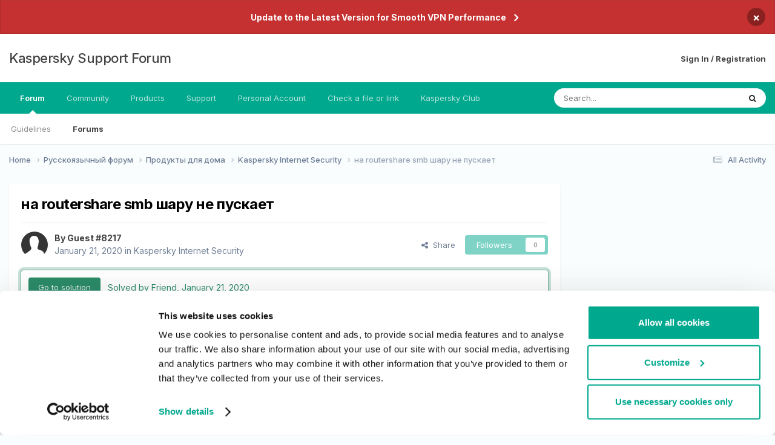

--- FILE ---
content_type: text/html;charset=UTF-8
request_url: https://forum.kaspersky.com/topic/%D0%BD%D0%B0-routershare-smb-%D1%88%D0%B0%D1%80%D1%83-%D0%BD%D0%B5-%D0%BF%D1%83%D1%81%D0%BA%D0%B0%D0%B5%D1%82-6687/
body_size: 18970
content:
<!DOCTYPE html>
<html lang="en-US" dir="ltr">
	<head>
		<meta charset="utf-8">
        
		<title>на routershare smb шару не пускает - Kaspersky Internet Security - Kaspersky Support Forum</title>
		
		
		
			<!-- Google Tag Manager -->
<script>(function(w,d,s,l,i){w[l]=w[l]||[];w[l].push({'gtm.start':
new Date().getTime(),event:'gtm.js'});var f=d.getElementsByTagName(s)[0],
j=d.createElement(s),dl=l!='dataLayer'?'&l='+l:'';j.async=true;j.src=
'https://www.googletagmanager.com/gtm.js?id='+i+dl;f.parentNode.insertBefore(j,f);
})(window,document,'script','dataLayer','GTM-MPK6ZG');</script>
<!-- End Google Tag Manager -->
		
		

	<meta name="viewport" content="width=device-width, initial-scale=1">


	
	


	<meta name="twitter:card" content="summary" />




	
		
			
				<meta property="og:title" content="на routershare smb шару не пускает">
			
		
	

	
		
			
				<meta property="og:type" content="website">
			
		
	

	
		
			
				<meta property="og:url" content="https://forum.kaspersky.com/topic/%D0%BD%D0%B0-routershare-smb-%D1%88%D0%B0%D1%80%D1%83-%D0%BD%D0%B5-%D0%BF%D1%83%D1%81%D0%BA%D0%B0%D0%B5%D1%82-6687/">
			
		
	

	
		
			
				<meta name="description" content="купил новый роутер Netgear, к нему ЖД по усб подключил. Так каспер никак не даёт подключиться с сетевой шаре \\routershare\usb_disk\ ошибок не выдаёт-просто не пускает. дайте инструкцию плиз. ps: форум кривой-не даёт восстановить пароль, а после регистрации с новой почтой выбрасывает только в мен...">
			
		
	

	
		
			
				<meta property="og:description" content="купил новый роутер Netgear, к нему ЖД по усб подключил. Так каспер никак не даёт подключиться с сетевой шаре \\routershare\usb_disk\ ошибок не выдаёт-просто не пускает. дайте инструкцию плиз. ps: форум кривой-не даёт восстановить пароль, а после регистрации с новой почтой выбрасывает только в мен...">
			
		
	

	
		
			
				<meta property="og:updated_time" content="2020-01-21T09:13:45Z">
			
		
	

	
		
			
				<meta property="og:site_name" content="Kaspersky Support Forum">
			
		
	

	
		
			
				<meta property="og:locale" content="en_US">
			
		
	


	
		<link rel="canonical" href="https://forum.kaspersky.com/topic/%D0%BD%D0%B0-routershare-smb-%D1%88%D0%B0%D1%80%D1%83-%D0%BD%D0%B5-%D0%BF%D1%83%D1%81%D0%BA%D0%B0%D0%B5%D1%82-6687/" />
	





<link rel="manifest" href="https://forum.kaspersky.com/manifest.webmanifest/">
<meta name="msapplication-config" content="https://forum.kaspersky.com/browserconfig.xml/">
<meta name="msapplication-starturl" content="/">
<meta name="application-name" content="Kaspersky Support Forum">
<meta name="apple-mobile-web-app-title" content="Kaspersky Support Forum">

	<meta name="theme-color" content="#ffffff">










<link rel="preload" href="//forum.kaspersky.com/applications/core/interface/font/fontawesome-webfont.woff2?v=4.7.0" as="font" crossorigin="anonymous">
		


	<link rel="preconnect" href="https://fonts.googleapis.com">
	<link rel="preconnect" href="https://fonts.gstatic.com" crossorigin>
	
		<link href="https://fonts.googleapis.com/css2?family=Inter:wght@300;400;500;600;700&display=swap" rel="stylesheet">
	



	<link rel='stylesheet' href='https://forum.kaspersky.com/uploads/css_built_1/341e4a57816af3ba440d891ca87450ff_framework.css?v=754069cb5d1767621218' media='all'>

	<link rel='stylesheet' href='https://forum.kaspersky.com/uploads/css_built_1/05e81b71abe4f22d6eb8d1a929494829_responsive.css?v=754069cb5d1767621218' media='all'>

	<link rel='stylesheet' href='https://forum.kaspersky.com/uploads/css_built_1/20446cf2d164adcc029377cb04d43d17_flags.css?v=754069cb5d1767621218' media='all'>

	<link rel='stylesheet' href='https://forum.kaspersky.com/uploads/css_built_1/90eb5adf50a8c640f633d47fd7eb1778_core.css?v=754069cb5d1767621218' media='all'>

	<link rel='stylesheet' href='https://forum.kaspersky.com/uploads/css_built_1/5a0da001ccc2200dc5625c3f3934497d_core_responsive.css?v=754069cb5d1767621218' media='all'>

	<link rel='stylesheet' href='https://forum.kaspersky.com/uploads/css_built_1/62e269ced0fdab7e30e026f1d30ae516_forums.css?v=754069cb5d1767621218' media='all'>

	<link rel='stylesheet' href='https://forum.kaspersky.com/uploads/css_built_1/76e62c573090645fb99a15a363d8620e_forums_responsive.css?v=754069cb5d1767621218' media='all'>

	<link rel='stylesheet' href='https://forum.kaspersky.com/uploads/css_built_1/ebdea0c6a7dab6d37900b9190d3ac77b_topics.css?v=754069cb5d1767621218' media='all'>





<link rel='stylesheet' href='https://forum.kaspersky.com/uploads/css_built_1/258adbb6e4f3e83cd3b355f84e3fa002_custom.css?v=754069cb5d1767621218' media='all'>




		
		

	
	<link rel='shortcut icon' href='https://forum.kaspersky.com/uploads/monthly_2022_03/1d4298e9-feb2-4cda-abd1-1cf8d86d6d41_thumb.png' type="image/png">

	</head>
	<body class='ipsApp ipsApp_front ipsJS_none ipsClearfix' data-controller='core.front.core.app' data-message="" data-pageApp='forums' data-pageLocation='front' data-pageModule='forums' data-pageController='topic' data-pageID='6687'  >
		
        
			<!-- Google Tag Manager (noscript) -->
<noscript><iframe src="https://www.googletagmanager.com/ns.html?id=GTM-MPK6ZG"
    height="0" width="0" style="display:none;visibility:hidden"></iframe></noscript>
    <!-- End Google Tag Manager (noscript) -->
		

        

		<a href='#ipsLayout_mainArea' class='ipsHide' title='Go to main content on this page' accesskey='m'>Jump to content</a>
		



<div class='cAnnouncements' data-controller="core.front.core.announcementBanner" >
	
	<div class='cAnnouncementPageTop ipsJS_hide ipsAnnouncement ipsMessage_error' data-announcementId="6">
        
        <a href='https://support.kaspersky.com/faq/ksec-migration' target="_blank" rel='noopener'>Update to the Latest Version for Smooth VPN Performance</a>
        

		<a href='#' data-role="dismissAnnouncement">×</a>
	</div>
	
</div>



		<div id='ipsLayout_header' class='ipsClearfix'>
			<header>
				<div class='ipsLayout_container'>
					

<a href='https://forum.kaspersky.com/' id='elSiteTitle' accesskey='1'>Kaspersky Support Forum</a>

					
						

	<ul id='elUserNav' class='ipsList_inline cSignedOut ipsResponsive_showDesktop'>
		
        
		
        
        
            
            <li id='elSignInLink'>
                <a href='https://forum.kaspersky.com/login/' id='elUserSignIn'>
                    Sign In / Registration
                </a>
            </li>
            
        
		
	</ul>

						
<ul class='ipsMobileHamburger ipsList_reset ipsResponsive_hideDesktop'>
	<li data-ipsDrawer data-ipsDrawer-drawerElem='#elMobileDrawer'>
		<a href='#' >
			
			
				
			
			
			
			<i class='fa fa-navicon'></i>
		</a>
	</li>
</ul>
					
				</div>
			</header>
			

	<nav data-controller='core.front.core.navBar' class=' ipsResponsive_showDesktop'>
		<div class='ipsNavBar_primary ipsLayout_container '>
			<ul data-role="primaryNavBar" class='ipsClearfix'>
				


	
		
		
			
		
		<li class='ipsNavBar_active' data-active id='elNavSecondary_1' data-role="navBarItem" data-navApp="core" data-navExt="CustomItem">
			
			
				<a href="https://forum.kaspersky.com"  data-navItem-id="1" data-navDefault>
					Forum<span class='ipsNavBar_active__identifier'></span>
				</a>
			
			
				<ul class='ipsNavBar_secondary ' data-role='secondaryNavBar'>
					


	
		
		
		<li  id='elNavSecondary_12' data-role="navBarItem" data-navApp="core" data-navExt="Guidelines">
			
			
				<a href="https://forum.kaspersky.com/guidelines/"  data-navItem-id="12" >
					Guidelines<span class='ipsNavBar_active__identifier'></span>
				</a>
			
			
		</li>
	
	

	
		
		
			
		
		<li class='ipsNavBar_active' data-active id='elNavSecondary_10' data-role="navBarItem" data-navApp="forums" data-navExt="Forums">
			
			
				<a href="https://forum.kaspersky.com"  data-navItem-id="10" data-navDefault>
					Forums<span class='ipsNavBar_active__identifier'></span>
				</a>
			
			
		</li>
	
	

					<li class='ipsHide' id='elNavigationMore_1' data-role='navMore'>
						<a href='#' data-ipsMenu data-ipsMenu-appendTo='#elNavigationMore_1' id='elNavigationMore_1_dropdown'>More <i class='fa fa-caret-down'></i></a>
						<ul class='ipsHide ipsMenu ipsMenu_auto' id='elNavigationMore_1_dropdown_menu' data-role='moreDropdown'></ul>
					</li>
				</ul>
			
		</li>
	
	

	
		
		
		<li  id='elNavSecondary_33' data-role="navBarItem" data-navApp="core" data-navExt="CustomItem">
			
			
				<a href="https://forum.kaspersky.com/clubs/"  data-navItem-id="33" >
					Community<span class='ipsNavBar_active__identifier'></span>
				</a>
			
			
		</li>
	
	

	
	

	
		
		
		<li  id='elNavSecondary_16' data-role="navBarItem" data-navApp="core" data-navExt="CustomItem">
			
			
				<a href="https://www.kaspersky.com/" target='_blank' rel="noopener" data-navItem-id="16" >
					Products<span class='ipsNavBar_active__identifier'></span>
				</a>
			
			
				<ul class='ipsNavBar_secondary ipsHide' data-role='secondaryNavBar'>
					


	
		
		
		<li  id='elNavSecondary_27' data-role="navBarItem" data-navApp="core" data-navExt="CustomItem">
			
			
				<a href="https://www.kaspersky.com/home-security?icid=gl_community_oth_ona_oth__onl_b2c__buylink____kav___" target='_blank' rel="noopener" data-navItem-id="27" >
					Purchase license<span class='ipsNavBar_active__identifier'></span>
				</a>
			
			
		</li>
	
	

	
		
		
		<li  id='elNavSecondary_28' data-role="navBarItem" data-navApp="core" data-navExt="CustomItem">
			
			
				<a href="https://www.kaspersky.com/renewal-center/home?icid=gl_community_ren_onr_oth__onl_b2c__renlink____kav___" target='_blank' rel="noopener" data-navItem-id="28" >
					Renew license<span class='ipsNavBar_active__identifier'></span>
				</a>
			
			
		</li>
	
	

	
		
		
		<li  id='elNavSecondary_31' data-role="navBarItem" data-navApp="core" data-navExt="CustomItem">
			
			
				<a href="https://www.kaspersky.com/downloads" target='_blank' rel="noopener" data-navItem-id="31" >
					Downloads for home applications<span class='ipsNavBar_active__identifier'></span>
				</a>
			
			
		</li>
	
	

	
		
		
		<li  id='elNavSecondary_32' data-role="navBarItem" data-navApp="core" data-navExt="CustomItem">
			
			
				<a href="https://www.kaspersky.com/small-to-medium-business-security/downloads" target='_blank' rel="noopener" data-navItem-id="32" >
					Downloads for business applications<span class='ipsNavBar_active__identifier'></span>
				</a>
			
			
		</li>
	
	

					<li class='ipsHide' id='elNavigationMore_16' data-role='navMore'>
						<a href='#' data-ipsMenu data-ipsMenu-appendTo='#elNavigationMore_16' id='elNavigationMore_16_dropdown'>More <i class='fa fa-caret-down'></i></a>
						<ul class='ipsHide ipsMenu ipsMenu_auto' id='elNavigationMore_16_dropdown_menu' data-role='moreDropdown'></ul>
					</li>
				</ul>
			
		</li>
	
	

	
		
		
		<li  id='elNavSecondary_17' data-role="navBarItem" data-navApp="core" data-navExt="CustomItem">
			
			
				<a href="https://support.kaspersky.com/" target='_blank' rel="noopener" data-navItem-id="17" >
					Support<span class='ipsNavBar_active__identifier'></span>
				</a>
			
			
				<ul class='ipsNavBar_secondary ipsHide' data-role='secondaryNavBar'>
					


	
		
		
		<li  id='elNavSecondary_29' data-role="navBarItem" data-navApp="core" data-navExt="CustomItem">
			
			
				<a href="https://support.kaspersky.com/b2c" target='_blank' rel="noopener" data-navItem-id="29" >
					Support for Home Products<span class='ipsNavBar_active__identifier'></span>
				</a>
			
			
		</li>
	
	

	
		
		
		<li  id='elNavSecondary_30' data-role="navBarItem" data-navApp="core" data-navExt="CustomItem">
			
			
				<a href="https://support.kaspersky.com/b2b" target='_blank' rel="noopener" data-navItem-id="30" >
					Support for Business Solutions<span class='ipsNavBar_active__identifier'></span>
				</a>
			
			
		</li>
	
	

					<li class='ipsHide' id='elNavigationMore_17' data-role='navMore'>
						<a href='#' data-ipsMenu data-ipsMenu-appendTo='#elNavigationMore_17' id='elNavigationMore_17_dropdown'>More <i class='fa fa-caret-down'></i></a>
						<ul class='ipsHide ipsMenu ipsMenu_auto' id='elNavigationMore_17_dropdown_menu' data-role='moreDropdown'></ul>
					</li>
				</ul>
			
		</li>
	
	

	
		
		
		<li  id='elNavSecondary_18' data-role="navBarItem" data-navApp="core" data-navExt="Menu">
			
			
				<a href="#"  data-navItem-id="18" >
					Personal Account<span class='ipsNavBar_active__identifier'></span>
				</a>
			
			
				<ul class='ipsNavBar_secondary ipsHide' data-role='secondaryNavBar'>
					


	
		
		
		<li  id='elNavSecondary_24' data-role="navBarItem" data-navApp="core" data-navExt="CustomItem">
			
			
				<a href="https://my.kaspersky.com/" target='_blank' rel="noopener" data-navItem-id="24" >
					My Kaspersky<span class='ipsNavBar_active__identifier'></span>
				</a>
			
			
		</li>
	
	

	
		
		
		<li  id='elNavSecondary_25' data-role="navBarItem" data-navApp="core" data-navExt="CustomItem">
			
			
				<a href="https://ksos.kaspersky.com/" target='_blank' rel="noopener" data-navItem-id="25" >
					KSOS Management Console<span class='ipsNavBar_active__identifier'></span>
				</a>
			
			
		</li>
	
	

	
		
		
		<li  id='elNavSecondary_26' data-role="navBarItem" data-navApp="core" data-navExt="CustomItem">
			
			
				<a href="https://companyaccount.kaspersky.com/account/login" target='_blank' rel="noopener" data-navItem-id="26" >
					Company Account<span class='ipsNavBar_active__identifier'></span>
				</a>
			
			
		</li>
	
	

					<li class='ipsHide' id='elNavigationMore_18' data-role='navMore'>
						<a href='#' data-ipsMenu data-ipsMenu-appendTo='#elNavigationMore_18' id='elNavigationMore_18_dropdown'>More <i class='fa fa-caret-down'></i></a>
						<ul class='ipsHide ipsMenu ipsMenu_auto' id='elNavigationMore_18_dropdown_menu' data-role='moreDropdown'></ul>
					</li>
				</ul>
			
		</li>
	
	

	
		
		
		<li  id='elNavSecondary_19' data-role="navBarItem" data-navApp="core" data-navExt="CustomItem">
			
			
				<a href="https://opentip.kaspersky.com/" target='_blank' rel="noopener" data-navItem-id="19" >
					Check a file or link<span class='ipsNavBar_active__identifier'></span>
				</a>
			
			
		</li>
	
	

	
		
		
		<li  id='elNavSecondary_20' data-role="navBarItem" data-navApp="core" data-navExt="CustomItem">
			
			
				<a href="https://forum.kasperskyclub.ru/" target='_blank' rel="noopener" data-navItem-id="20" >
					Kaspersky Club<span class='ipsNavBar_active__identifier'></span>
				</a>
			
			
		</li>
	
	

				<li class='ipsHide' id='elNavigationMore' data-role='navMore'>
					<a href='#' data-ipsMenu data-ipsMenu-appendTo='#elNavigationMore' id='elNavigationMore_dropdown'>More</a>
					<ul class='ipsNavBar_secondary ipsHide' data-role='secondaryNavBar'>
						<li class='ipsHide' id='elNavigationMore_more' data-role='navMore'>
							<a href='#' data-ipsMenu data-ipsMenu-appendTo='#elNavigationMore_more' id='elNavigationMore_more_dropdown'>More <i class='fa fa-caret-down'></i></a>
							<ul class='ipsHide ipsMenu ipsMenu_auto' id='elNavigationMore_more_dropdown_menu' data-role='moreDropdown'></ul>
						</li>
					</ul>
				</li>
			</ul>
			

	<div id="elSearchWrapper">
		<div id='elSearch' data-controller="core.front.core.quickSearch">
			<form accept-charset='utf-8' action='//forum.kaspersky.com/search/?do=quicksearch' method='post'>
                <input type='search' id='elSearchField' placeholder='Search...' name='q' autocomplete='off' aria-label='Search'>
                <details class='cSearchFilter'>
                    <summary class='cSearchFilter__text'></summary>
                    <ul class='cSearchFilter__menu'>
                        
                        <li><label><input type="radio" name="type" value="all" ><span class='cSearchFilter__menuText'>Everywhere</span></label></li>
                        
                            
                                <li><label><input type="radio" name="type" value='contextual_{&quot;type&quot;:&quot;forums_topic&quot;,&quot;nodes&quot;:21}' checked><span class='cSearchFilter__menuText'>This Forum</span></label></li>
                            
                                <li><label><input type="radio" name="type" value='contextual_{&quot;type&quot;:&quot;forums_topic&quot;,&quot;item&quot;:6687}' checked><span class='cSearchFilter__menuText'>This Topic</span></label></li>
                            
                        
                        
                            <li><label><input type="radio" name="type" value="forums_topic"><span class='cSearchFilter__menuText'>Topics</span></label></li>
                        
                            <li><label><input type="radio" name="type" value="blog_entry"><span class='cSearchFilter__menuText'>Blog Entries</span></label></li>
                        
                            <li><label><input type="radio" name="type" value="cms_pages_pageitem"><span class='cSearchFilter__menuText'>Pages</span></label></li>
                        
                            <li><label><input type="radio" name="type" value="cms_records1"><span class='cSearchFilter__menuText'>Article</span></label></li>
                        
                    </ul>
                </details>
				<button class='cSearchSubmit' type="submit" aria-label='Search'><i class="fa fa-search"></i></button>
			</form>
		</div>
	</div>

		</div>
	</nav>

			
<ul id='elMobileNav' class='ipsResponsive_hideDesktop' data-controller='core.front.core.mobileNav'>
	
		
			
			
				
				
			
				
				
			
				
					<li id='elMobileBreadcrumb'>
						<a href='https://forum.kaspersky.com/forum/kaspersky-internet-security-21/'>
							<span>Kaspersky Internet Security</span>
						</a>
					</li>
				
				
			
				
				
			
		
	
	
	
	<li >
		<a data-action="defaultStream" href='https://forum.kaspersky.com/discover/'><i class="fa fa-newspaper-o" aria-hidden="true"></i></a>
	</li>

	

	
		<li class='ipsJS_show'>
			<a href='https://forum.kaspersky.com/search/'><i class='fa fa-search'></i></a>
		</li>
	
</ul>
		</div>
		<main id='ipsLayout_body' class='ipsLayout_container'>
			<div id='ipsLayout_contentArea'>
				<div id='ipsLayout_contentWrapper'>
					
<nav class='ipsBreadcrumb ipsBreadcrumb_top ipsFaded_withHover'>
	

	<ul class='ipsList_inline ipsPos_right'>
		
		<li >
			<a data-action="defaultStream" class='ipsType_light '  href='https://forum.kaspersky.com/discover/'><i class="fa fa-newspaper-o" aria-hidden="true"></i> <span>All Activity</span></a>
		</li>
		
	</ul>

	<ul data-role="breadcrumbList">
		<li>
			<a title="Home" href='https://forum.kaspersky.com/'>
				<span>Home <i class='fa fa-angle-right'></i></span>
			</a>
		</li>
		
		
			<li>
				
					<a href='https://forum.kaspersky.com/forum/%D1%80%D1%83%D1%81%D1%81%D0%BA%D0%BE%D1%8F%D0%B7%D1%8B%D1%87%D0%BD%D1%8B%D0%B9-%D1%84%D0%BE%D1%80%D1%83%D0%BC-162/'>
						<span>Русскоязычный форум <i class='fa fa-angle-right' aria-hidden="true"></i></span>
					</a>
				
			</li>
		
			<li>
				
					<a href='https://forum.kaspersky.com/forum/%D0%BF%D1%80%D0%BE%D0%B4%D1%83%D0%BA%D1%82%D1%8B-%D0%B4%D0%BB%D1%8F-%D0%B4%D0%BE%D0%BC%D0%B0-18/'>
						<span>Продукты для дома <i class='fa fa-angle-right' aria-hidden="true"></i></span>
					</a>
				
			</li>
		
			<li>
				
					<a href='https://forum.kaspersky.com/forum/kaspersky-internet-security-21/'>
						<span>Kaspersky Internet Security <i class='fa fa-angle-right' aria-hidden="true"></i></span>
					</a>
				
			</li>
		
			<li>
				
					на routershare smb шару не пускает
				
			</li>
		
	</ul>
</nav>
					
					<div id='ipsLayout_mainArea'>
						
						
						
						

	




						



<div class="ipsPageHeader ipsResponsive_pull ipsBox ipsPadding sm:ipsPadding:half ipsMargin_bottom">
		
	
	<div class="ipsFlex ipsFlex-ai:center ipsFlex-fw:wrap ipsGap:4">
		<div class="ipsFlex-flex:11">
			<h1 class="ipsType_pageTitle ipsContained_container">
				
                    
                    
					
					
				

				
				
					<span class="ipsType_break ipsContained">
						<span>на routershare smb шару не пускает</span>
					</span>
				
			</h1>
			
			
		</div>
		
	</div>
	<hr class="ipsHr">
	<div class="ipsPageHeader__meta ipsFlex ipsFlex-jc:between ipsFlex-ai:center ipsFlex-fw:wrap ipsGap:3">
		<div class="ipsFlex-flex:11">
			<div class="ipsPhotoPanel ipsPhotoPanel_mini ipsPhotoPanel_notPhone ipsClearfix">
				

	<span class='ipsUserPhoto ipsUserPhoto_mini '>
		<img src='https://forum.kaspersky.com/uploads/set_resources_1/84c1e40ea0e759e3f1505eb1788ddf3c_default_photo.png' alt='Guest #8217' loading="lazy">
	</span>

				<div>
					<p class="ipsType_reset ipsType_blendLinks">
						<span class="ipsType_normal">
						
							<strong>By 


Guest #8217</strong><br>
							<span class="ipsType_light"><time datetime='2020-01-21T07:11:43Z' title='01/21/20 07:11  AM' data-short='5 yr'>January 21, 2020</time> in <a href="https://forum.kaspersky.com/forum/kaspersky-internet-security-21/">Kaspersky Internet Security</a></span>
						
						</span>
					</p>
				</div>
			</div>
		</div>
		
			<div class="ipsFlex-flex:01 ipsResponsive_hidePhone">
				<div class="ipsShareLinks">
					
						


    <a href='#elShareItem_1135952954_menu' id='elShareItem_1135952954' data-ipsMenu class='ipsShareButton ipsButton ipsButton_verySmall ipsButton_link ipsButton_link--light'>
        <span><i class='fa fa-share-alt'></i></span> &nbsp;Share
    </a>

    <div class='ipsPadding ipsMenu ipsMenu_normal ipsHide' id='elShareItem_1135952954_menu' data-controller="core.front.core.sharelink">
        
        
        <span data-ipsCopy data-ipsCopy-flashmessage>
            <a href="https://forum.kaspersky.com/topic/%D0%BD%D0%B0-routershare-smb-%D1%88%D0%B0%D1%80%D1%83-%D0%BD%D0%B5-%D0%BF%D1%83%D1%81%D0%BA%D0%B0%D0%B5%D1%82-6687/" class="ipsButton ipsButton_light ipsButton_small ipsButton_fullWidth" data-role="copyButton" data-clipboard-text="https://forum.kaspersky.com/topic/%D0%BD%D0%B0-routershare-smb-%D1%88%D0%B0%D1%80%D1%83-%D0%BD%D0%B5-%D0%BF%D1%83%D1%81%D0%BA%D0%B0%D0%B5%D1%82-6687/" data-ipstooltip title='Copy Link to Clipboard'><i class="fa fa-clone"></i> https://forum.kaspersky.com/topic/%D0%BD%D0%B0-routershare-smb-%D1%88%D0%B0%D1%80%D1%83-%D0%BD%D0%B5-%D0%BF%D1%83%D1%81%D0%BA%D0%B0%D0%B5%D1%82-6687/</a>
        </span>
        <ul class='ipsShareLinks ipsMargin_top:half'>
            
                <li>
<a href="https://x.com/share?url=https%3A%2F%2Fforum.kaspersky.com%2Ftopic%2F%2525D0%2525BD%2525D0%2525B0-routershare-smb-%2525D1%252588%2525D0%2525B0%2525D1%252580%2525D1%252583-%2525D0%2525BD%2525D0%2525B5-%2525D0%2525BF%2525D1%252583%2525D1%252581%2525D0%2525BA%2525D0%2525B0%2525D0%2525B5%2525D1%252582-6687%2F" class="cShareLink cShareLink_x" target="_blank" data-role="shareLink" title='Share on X' data-ipsTooltip rel='nofollow noopener'>
    <i class="fa fa-x"></i>
</a></li>
            
                <li>
<a href="https://www.facebook.com/sharer/sharer.php?u=https%3A%2F%2Fforum.kaspersky.com%2Ftopic%2F%25D0%25BD%25D0%25B0-routershare-smb-%25D1%2588%25D0%25B0%25D1%2580%25D1%2583-%25D0%25BD%25D0%25B5-%25D0%25BF%25D1%2583%25D1%2581%25D0%25BA%25D0%25B0%25D0%25B5%25D1%2582-6687%2F" class="cShareLink cShareLink_facebook" target="_blank" data-role="shareLink" title='Share on Facebook' data-ipsTooltip rel='noopener nofollow'>
	<i class="fa fa-facebook"></i>
</a></li>
            
                <li>
<a href="https://www.reddit.com/submit?url=https%3A%2F%2Fforum.kaspersky.com%2Ftopic%2F%25D0%25BD%25D0%25B0-routershare-smb-%25D1%2588%25D0%25B0%25D1%2580%25D1%2583-%25D0%25BD%25D0%25B5-%25D0%25BF%25D1%2583%25D1%2581%25D0%25BA%25D0%25B0%25D0%25B5%25D1%2582-6687%2F&amp;title=%D0%BD%D0%B0+routershare+smb+%D1%88%D0%B0%D1%80%D1%83+%D0%BD%D0%B5+%D0%BF%D1%83%D1%81%D0%BA%D0%B0%D0%B5%D1%82" rel="nofollow noopener" class="cShareLink cShareLink_reddit" target="_blank" title='Share on Reddit' data-ipsTooltip>
	<i class="fa fa-reddit"></i>
</a></li>
            
                <li>
<a href="https://www.linkedin.com/shareArticle?mini=true&amp;url=https%3A%2F%2Fforum.kaspersky.com%2Ftopic%2F%25D0%25BD%25D0%25B0-routershare-smb-%25D1%2588%25D0%25B0%25D1%2580%25D1%2583-%25D0%25BD%25D0%25B5-%25D0%25BF%25D1%2583%25D1%2581%25D0%25BA%25D0%25B0%25D0%25B5%25D1%2582-6687%2F&amp;title=%D0%BD%D0%B0+routershare+smb+%D1%88%D0%B0%D1%80%D1%83+%D0%BD%D0%B5+%D0%BF%D1%83%D1%81%D0%BA%D0%B0%D0%B5%D1%82" rel="nofollow noopener" class="cShareLink cShareLink_linkedin" target="_blank" data-role="shareLink" title='Share on LinkedIn' data-ipsTooltip>
	<i class="fa fa-linkedin"></i>
</a></li>
            
                <li>
<a href="https://pinterest.com/pin/create/button/?url=https://forum.kaspersky.com/topic/%25D0%25BD%25D0%25B0-routershare-smb-%25D1%2588%25D0%25B0%25D1%2580%25D1%2583-%25D0%25BD%25D0%25B5-%25D0%25BF%25D1%2583%25D1%2581%25D0%25BA%25D0%25B0%25D0%25B5%25D1%2582-6687/&amp;media=" class="cShareLink cShareLink_pinterest" rel="nofollow noopener" target="_blank" data-role="shareLink" title='Share on Pinterest' data-ipsTooltip>
	<i class="fa fa-pinterest"></i>
</a></li>
            
        </ul>
        
            <hr class='ipsHr'>
            <button class='ipsHide ipsButton ipsButton_verySmall ipsButton_light ipsButton_fullWidth ipsMargin_top:half' data-controller='core.front.core.webshare' data-role='webShare' data-webShareTitle='на routershare smb шару не пускает' data-webShareText='на routershare smb шару не пускает' data-webShareUrl='https://forum.kaspersky.com/topic/%D0%BD%D0%B0-routershare-smb-%D1%88%D0%B0%D1%80%D1%83-%D0%BD%D0%B5-%D0%BF%D1%83%D1%81%D0%BA%D0%B0%D0%B5%D1%82-6687/'>More sharing options...</button>
        
    </div>

					
					
                    

					



					

<div data-followApp='forums' data-followArea='topic' data-followID='6687' data-controller='core.front.core.followButton'>
	

	<a href='https://forum.kaspersky.com/login/' rel="nofollow" class="ipsFollow ipsPos_middle ipsButton ipsButton_light ipsButton_verySmall ipsButton_disabled" data-role="followButton" data-ipsTooltip title='Sign in to follow this'>
		<span>Followers</span>
		<span class='ipsCommentCount'>0</span>
	</a>

</div>
				</div>
			</div>
					
	</div>
	
		
			<div class="ipsBox ipsBox--child ipsComment ipsComment_solved ipsMargin:none ipsMargin_top ipsPadding:half">
				<div class="ipsFlex ipsFlex-ai:center sm:ipsFlex-fd:column ipsGap:3">
					<a href="https://forum.kaspersky.com/topic/%D0%BD%D0%B0-routershare-smb-%D1%88%D0%B0%D1%80%D1%83-%D0%BD%D0%B5-%D0%BF%D1%83%D1%81%D0%BA%D0%B0%D0%B5%D1%82-6687/?do=findComment&amp;comment=32361" rel="nofollow" class="ipsButton ipsButton_verySmall ipsButton_positive sm:ipsFlex-as:stretch">Go to solution</a>
					<span class="ipsFlex-flex:10 ipsType_positive ipsType_normal">
						Solved by Friend, <time datetime='2020-01-21T09:13:45Z' title='01/21/20 09:13  AM' data-short='5 yr'>January 21, 2020</time>
					</span>
				</div>
			</div>
		
	
	
</div>








<div class="ipsClearfix">
	<ul class="ipsToolList ipsToolList_horizontal ipsClearfix ipsSpacer_both ipsResponsive_hidePhone">
		
		
		
	</ul>
</div>

<div id="comments" data-controller="core.front.core.commentFeed,forums.front.topic.view, core.front.core.ignoredComments" data-autopoll data-baseurl="https://forum.kaspersky.com/topic/%D0%BD%D0%B0-routershare-smb-%D1%88%D0%B0%D1%80%D1%83-%D0%BD%D0%B5-%D0%BF%D1%83%D1%81%D0%BA%D0%B0%D0%B5%D1%82-6687/" data-lastpage data-feedid="topic-6687" class="cTopic ipsClear ipsSpacer_top">
	
			
	

	

<div data-controller='core.front.core.recommendedComments' data-url='https://forum.kaspersky.com/topic/%D0%BD%D0%B0-routershare-smb-%D1%88%D0%B0%D1%80%D1%83-%D0%BD%D0%B5-%D0%BF%D1%83%D1%81%D0%BA%D0%B0%D0%B5%D1%82-6687/?recommended=comments' class='ipsRecommendedComments ipsHide'>
	<div data-role="recommendedComments">
		<h2 class='ipsType_sectionHead ipsType_large ipsType_bold ipsMargin_bottom'>Recommended Posts</h2>
		
	</div>
</div>
	
	<div id="elPostFeed" data-role="commentFeed" data-controller="core.front.core.moderation" >
		<form action="https://forum.kaspersky.com/topic/%D0%BD%D0%B0-routershare-smb-%D1%88%D0%B0%D1%80%D1%83-%D0%BD%D0%B5-%D0%BF%D1%83%D1%81%D0%BA%D0%B0%D0%B5%D1%82-6687/?csrfKey=72b34e51931853ef80b19d497fe9785b&amp;do=multimodComment" method="post" data-ipspageaction data-role="moderationTools">
			
			
				

					

					
					



<a id='findComment-32348'></a>
<a id='comment-32348'></a>
<article  id='elComment_32348' class='cPost ipsBox ipsResponsive_pull  ipsComment  ipsComment_parent ipsClearfix ipsClear ipsColumns ipsColumns_noSpacing ipsColumns_collapsePhone    '>
	

	

	<div class='cAuthorPane_mobile ipsResponsive_showPhone'>
		<div class='cAuthorPane_photo'>
			<div class='cAuthorPane_photoWrap'>
				

	<span class='ipsUserPhoto ipsUserPhoto_large '>
		<img src='https://forum.kaspersky.com/uploads/set_resources_1/84c1e40ea0e759e3f1505eb1788ddf3c_default_photo.png' alt='Guest #8217' loading="lazy">
	</span>

				
				
			</div>
		</div>
		<div class='cAuthorPane_content'>
			<h3 class='ipsType_sectionHead cAuthorPane_author ipsType_break ipsType_blendLinks ipsFlex ipsFlex-ai:center'>
				


Guest #8217
			</h3>
			<div class='ipsType_light ipsType_reset'>
			    <a href='https://forum.kaspersky.com/topic/%D0%BD%D0%B0-routershare-smb-%D1%88%D0%B0%D1%80%D1%83-%D0%BD%D0%B5-%D0%BF%D1%83%D1%81%D0%BA%D0%B0%D0%B5%D1%82-6687/#findComment-32348' rel="nofollow" class='ipsType_blendLinks'>Posted <time datetime='2020-01-21T07:11:43Z' title='01/21/20 07:11  AM' data-short='5 yr'>January 21, 2020</time></a>
				
			</div>
		</div>
	</div>
	<aside class='ipsComment_author cAuthorPane ipsColumn ipsColumn_medium ipsResponsive_hidePhone'>
		<h3 class='ipsType_sectionHead cAuthorPane_author ipsType_blendLinks ipsType_break'><strong>


Guest #8217</strong>
			
		</h3>
		<ul class='cAuthorPane_info ipsList_reset'>
			<li data-role='photo' class='cAuthorPane_photo'>
				<div class='cAuthorPane_photoWrap'>
					

	<span class='ipsUserPhoto ipsUserPhoto_large '>
		<img src='https://forum.kaspersky.com/uploads/set_resources_1/84c1e40ea0e759e3f1505eb1788ddf3c_default_photo.png' alt='Guest #8217' loading="lazy">
	</span>

					
					
				</div>
			</li>
			
				<li data-role='group'>Guests</li>
				
			
			
			
		</ul>
	</aside>
	<div class='ipsColumn ipsColumn_fluid ipsMargin:none'>
		

<div id='comment-32348_wrap' data-controller='core.front.core.comment' data-commentApp='forums' data-commentType='forums' data-commentID="32348" data-quoteData='{&quot;userid&quot;:null,&quot;username&quot;:&quot;Guest #8217&quot;,&quot;timestamp&quot;:1579590703,&quot;contentapp&quot;:&quot;forums&quot;,&quot;contenttype&quot;:&quot;forums&quot;,&quot;contentid&quot;:6687,&quot;contentclass&quot;:&quot;forums_Topic&quot;,&quot;contentcommentid&quot;:32348}' class='ipsComment_content ipsType_medium'>

	<div class='ipsComment_meta ipsType_light ipsFlex ipsFlex-ai:center ipsFlex-jc:between ipsFlex-fd:row-reverse'>
		<div class='ipsType_light ipsType_reset ipsType_blendLinks ipsComment_toolWrap'>
			<div class='ipsResponsive_hidePhone ipsComment_badges'>
				<ul class='ipsList_reset ipsFlex ipsFlex-jc:end ipsFlex-fw:wrap ipsGap:2 ipsGap_row:1'>
					
					
					
					
					
				</ul>
			</div>
			<ul class='ipsList_reset ipsComment_tools'>
				<li>
					<a href='#elControls_32348_menu' class='ipsComment_ellipsis' id='elControls_32348' title='More options...' data-ipsMenu data-ipsMenu-appendTo='#comment-32348_wrap'><i class='fa fa-ellipsis-h'></i></a>
					<ul id='elControls_32348_menu' class='ipsMenu ipsMenu_narrow ipsHide'>
						
						
                        
						
						
						
							
								
							
							
							
							
							
							
						
					</ul>
				</li>
				
			</ul>
		</div>

		<div class='ipsType_reset ipsResponsive_hidePhone'>
		   
		   Posted <time datetime='2020-01-21T07:11:43Z' title='01/21/20 07:11  AM' data-short='5 yr'>January 21, 2020</time>
		   
			
			<span class='ipsResponsive_hidePhone'>
				
				
			</span>
		</div>
	</div>

	

    

	<div class='cPost_contentWrap'>
		
		<div data-role='commentContent' class='ipsType_normal ipsType_richText ipsPadding_bottom ipsContained' data-controller='core.front.core.lightboxedImages'>
			<p>купил новый роутер Netgear, к нему ЖД по усб подключил. Так каспер никак не даёт подключиться с сетевой шаре</p> <p>\\routershare\usb_disk\</p> <p> </p> <p>ошибок не выдаёт-просто не пускает. дайте инструкцию плиз.</p> <p> </p> <p> </p> <p> </p> <p> </p> <p><strong>ps: форум кривой</strong>-не даёт восстановить пароль, а после регистрации с новой почтой выбрасывает только в меню проверки номера и удаления профиля. ****** тестеры у вас как обычно.</p>

			
		</div>

		

		
	</div>

	
    
</div>
	</div>
</article>
					
					
					
				

					

					
					



<a id='findComment-32361'></a>
<a id='comment-32361'></a>
<article  id='elComment_32361' class='cPost ipsBox ipsResponsive_pull  ipsComment  ipsComment_parent ipsClearfix ipsClear ipsColumns ipsColumns_noSpacing ipsColumns_collapsePhone    ipsComment_solved'>
	

	
		<div class='ipsResponsive_showPhone ipsComment_badges'>
			<ul class='ipsList_reset ipsFlex ipsFlex-fw:wrap ipsGap:2 ipsGap_row:1'>
				
				
					<li><strong class='ipsBadge ipsBadge_large ipsBadge_positive ipsBadge_reverse'><i class='fa fa-check'></i> Solution</strong></li>
				
				
				
			</ul>
		</div>
	

	<div class='cAuthorPane_mobile ipsResponsive_showPhone'>
		<div class='cAuthorPane_photo'>
			<div class='cAuthorPane_photoWrap'>
				

	<span class='ipsUserPhoto ipsUserPhoto_large '>
		<img src='data:image/svg+xml,%3Csvg%20xmlns%3D%22http%3A%2F%2Fwww.w3.org%2F2000%2Fsvg%22%20viewBox%3D%220%200%201024%201024%22%20style%3D%22background%3A%237262c4%22%3E%3Cg%3E%3Ctext%20text-anchor%3D%22middle%22%20dy%3D%22.35em%22%20x%3D%22512%22%20y%3D%22512%22%20fill%3D%22%23ffffff%22%20font-size%3D%22700%22%20font-family%3D%22-apple-system%2C%20BlinkMacSystemFont%2C%20Roboto%2C%20Helvetica%2C%20Arial%2C%20sans-serif%22%3EF%3C%2Ftext%3E%3C%2Fg%3E%3C%2Fsvg%3E' alt='Friend' loading="lazy">
	</span>

				
				<span class="cAuthorPane_badge cAuthorPane_badge--moderator" data-ipsTooltip title="Friend is a moderator"></span>
				
				
			</div>
		</div>
		<div class='cAuthorPane_content'>
			<h3 class='ipsType_sectionHead cAuthorPane_author ipsType_break ipsType_blendLinks ipsFlex ipsFlex-ai:center'>
				


<span style='color:#f44336'>Friend</span>
			</h3>
			<div class='ipsType_light ipsType_reset'>
			    <a href='https://forum.kaspersky.com/topic/%D0%BD%D0%B0-routershare-smb-%D1%88%D0%B0%D1%80%D1%83-%D0%BD%D0%B5-%D0%BF%D1%83%D1%81%D0%BA%D0%B0%D0%B5%D1%82-6687/#findComment-32361' rel="nofollow" class='ipsType_blendLinks'>Posted <time datetime='2020-01-21T09:13:45Z' title='01/21/20 09:13  AM' data-short='5 yr'>January 21, 2020</time></a>
				
			</div>
		</div>
	</div>
	<aside class='ipsComment_author cAuthorPane ipsColumn ipsColumn_medium ipsResponsive_hidePhone'>
		<h3 class='ipsType_sectionHead cAuthorPane_author ipsType_blendLinks ipsType_break'><strong>


Friend</strong>
			
		</h3>
		<ul class='cAuthorPane_info ipsList_reset'>
			<li data-role='photo' class='cAuthorPane_photo'>
				<div class='cAuthorPane_photoWrap'>
					

	<span class='ipsUserPhoto ipsUserPhoto_large '>
		<img src='data:image/svg+xml,%3Csvg%20xmlns%3D%22http%3A%2F%2Fwww.w3.org%2F2000%2Fsvg%22%20viewBox%3D%220%200%201024%201024%22%20style%3D%22background%3A%237262c4%22%3E%3Cg%3E%3Ctext%20text-anchor%3D%22middle%22%20dy%3D%22.35em%22%20x%3D%22512%22%20y%3D%22512%22%20fill%3D%22%23ffffff%22%20font-size%3D%22700%22%20font-family%3D%22-apple-system%2C%20BlinkMacSystemFont%2C%20Roboto%2C%20Helvetica%2C%20Arial%2C%20sans-serif%22%3EF%3C%2Ftext%3E%3C%2Fg%3E%3C%2Fsvg%3E' alt='Friend' loading="lazy">
	</span>

					
						<span class="cAuthorPane_badge cAuthorPane_badge--moderator" data-ipsTooltip title="Friend is a moderator"></span>
					
					
				</div>
			</li>
			
				<li data-role='group'><span style='color:#f44336'>Moderators</span></li>
				
			
			
				<li data-role='stats' class='ipsMargin_top'>
					<ul class="ipsList_reset ipsType_light ipsFlex ipsFlex-ai:center ipsFlex-jc:center ipsGap_row:2 cAuthorPane_stats">
						<li>
							
								<i class="fa fa-comment"></i> 3.4k
							
						</li>
						
							<li>
										
									   <i class='fa fa-check-circle'></i> 447
								
							</li>
						
					</ul>
				</li>
			
			
				

			
		</ul>
	</aside>
	<div class='ipsColumn ipsColumn_fluid ipsMargin:none'>
		

<div id='comment-32361_wrap' data-controller='core.front.core.comment' data-commentApp='forums' data-commentType='forums' data-commentID="32361" data-quoteData='{&quot;userid&quot;:77,&quot;username&quot;:&quot;Friend&quot;,&quot;timestamp&quot;:1579598025,&quot;contentapp&quot;:&quot;forums&quot;,&quot;contenttype&quot;:&quot;forums&quot;,&quot;contentid&quot;:6687,&quot;contentclass&quot;:&quot;forums_Topic&quot;,&quot;contentcommentid&quot;:32361}' class='ipsComment_content ipsType_medium'>

	<div class='ipsComment_meta ipsType_light ipsFlex ipsFlex-ai:center ipsFlex-jc:between ipsFlex-fd:row-reverse'>
		<div class='ipsType_light ipsType_reset ipsType_blendLinks ipsComment_toolWrap'>
			<div class='ipsResponsive_hidePhone ipsComment_badges'>
				<ul class='ipsList_reset ipsFlex ipsFlex-jc:end ipsFlex-fw:wrap ipsGap:2 ipsGap_row:1'>
					
					
					
						<li><strong class='ipsBadge ipsBadge_large ipsBadge_positive ipsBadge_reverse'><i class='fa fa-check'></i> Solution</strong></li>
					
					
					
				</ul>
			</div>
			<ul class='ipsList_reset ipsComment_tools'>
				<li>
					<a href='#elControls_32361_menu' class='ipsComment_ellipsis' id='elControls_32361' title='More options...' data-ipsMenu data-ipsMenu-appendTo='#comment-32361_wrap'><i class='fa fa-ellipsis-h'></i></a>
					<ul id='elControls_32361_menu' class='ipsMenu ipsMenu_narrow ipsHide'>
						
						
                        
						
						
						
							
								
							
							
							
							
							
							
						
					</ul>
				</li>
				
			</ul>
		</div>

		<div class='ipsType_reset ipsResponsive_hidePhone'>
		   
		   Posted <time datetime='2020-01-21T09:13:45Z' title='01/21/20 09:13  AM' data-short='5 yr'>January 21, 2020</time>
		   
			
			<span class='ipsResponsive_hidePhone'>
				
				
			</span>
		</div>
	</div>

	

    

	<div class='cPost_contentWrap'>
		
		<div data-role='commentContent' class='ipsType_normal ipsType_richText ipsPadding_bottom ipsContained' data-controller='core.front.core.lightboxedImages'>
			<p>Здравствуйте, <a contenteditable="false" data-ipshover="" rel="" data-mentionid="8217">@malikin</a>,<br /> Попробуйте сделать вашу сеть: локальной или доверенной в настройках сетевого экрана: <a href="https://support.kaspersky.ru/15163#block1" target="_blank" rel="nofollow noreferrer noopener">https://support.kaspersky.ru/15163#block1</a></p>

			
		</div>

		

		
			

		
	</div>

	
    
</div>
	</div>
</article>
					
					
					
				
			
			
<input type="hidden" name="csrfKey" value="72b34e51931853ef80b19d497fe9785b" />


		</form>
	</div>

	
	
	
	
	
		<a id="replyForm"></a>
	<div data-role="replyArea" class="cTopicPostArea ipsBox ipsResponsive_pull ipsPadding cTopicPostArea_noSize ipsSpacer_top" >
			
				
				

<div>
	<input type="hidden" name="csrfKey" value="72b34e51931853ef80b19d497fe9785b">
	
		<div class='ipsType_center ipsPad'>
			<h2 class='ipsType_pageTitle'>Please sign in to comment</h2>
			<p class='ipsType_light ipsType_normal ipsType_reset ipsSpacer_top ipsSpacer_half'>You will be able to leave a comment after signing in</p>
			<br>
			<br>
			<a href='https://forum.kaspersky.com/login/?ref=[base64]' data-ipsDialog data-ipsDialog-size='medium' data-ipsDialog-remoteVerify="false" data-ipsDialog-title="Sign In Now" class='ipsButton ipsButton_alternate ipsButton_large'>Sign In Now</a>
		</div>
	
</div>
			
		</div>
	

	
		<div class="ipsBox ipsPadding ipsResponsive_pull ipsResponsive_showPhone ipsMargin_top">
			<div class="ipsShareLinks">
				
					


    <a href='#elShareItem_1775325472_menu' id='elShareItem_1775325472' data-ipsMenu class='ipsShareButton ipsButton ipsButton_verySmall ipsButton_light '>
        <span><i class='fa fa-share-alt'></i></span> &nbsp;Share
    </a>

    <div class='ipsPadding ipsMenu ipsMenu_normal ipsHide' id='elShareItem_1775325472_menu' data-controller="core.front.core.sharelink">
        
        
        <span data-ipsCopy data-ipsCopy-flashmessage>
            <a href="https://forum.kaspersky.com/topic/%D0%BD%D0%B0-routershare-smb-%D1%88%D0%B0%D1%80%D1%83-%D0%BD%D0%B5-%D0%BF%D1%83%D1%81%D0%BA%D0%B0%D0%B5%D1%82-6687/" class="ipsButton ipsButton_light ipsButton_small ipsButton_fullWidth" data-role="copyButton" data-clipboard-text="https://forum.kaspersky.com/topic/%D0%BD%D0%B0-routershare-smb-%D1%88%D0%B0%D1%80%D1%83-%D0%BD%D0%B5-%D0%BF%D1%83%D1%81%D0%BA%D0%B0%D0%B5%D1%82-6687/" data-ipstooltip title='Copy Link to Clipboard'><i class="fa fa-clone"></i> https://forum.kaspersky.com/topic/%D0%BD%D0%B0-routershare-smb-%D1%88%D0%B0%D1%80%D1%83-%D0%BD%D0%B5-%D0%BF%D1%83%D1%81%D0%BA%D0%B0%D0%B5%D1%82-6687/</a>
        </span>
        <ul class='ipsShareLinks ipsMargin_top:half'>
            
                <li>
<a href="https://x.com/share?url=https%3A%2F%2Fforum.kaspersky.com%2Ftopic%2F%2525D0%2525BD%2525D0%2525B0-routershare-smb-%2525D1%252588%2525D0%2525B0%2525D1%252580%2525D1%252583-%2525D0%2525BD%2525D0%2525B5-%2525D0%2525BF%2525D1%252583%2525D1%252581%2525D0%2525BA%2525D0%2525B0%2525D0%2525B5%2525D1%252582-6687%2F" class="cShareLink cShareLink_x" target="_blank" data-role="shareLink" title='Share on X' data-ipsTooltip rel='nofollow noopener'>
    <i class="fa fa-x"></i>
</a></li>
            
                <li>
<a href="https://www.facebook.com/sharer/sharer.php?u=https%3A%2F%2Fforum.kaspersky.com%2Ftopic%2F%25D0%25BD%25D0%25B0-routershare-smb-%25D1%2588%25D0%25B0%25D1%2580%25D1%2583-%25D0%25BD%25D0%25B5-%25D0%25BF%25D1%2583%25D1%2581%25D0%25BA%25D0%25B0%25D0%25B5%25D1%2582-6687%2F" class="cShareLink cShareLink_facebook" target="_blank" data-role="shareLink" title='Share on Facebook' data-ipsTooltip rel='noopener nofollow'>
	<i class="fa fa-facebook"></i>
</a></li>
            
                <li>
<a href="https://www.reddit.com/submit?url=https%3A%2F%2Fforum.kaspersky.com%2Ftopic%2F%25D0%25BD%25D0%25B0-routershare-smb-%25D1%2588%25D0%25B0%25D1%2580%25D1%2583-%25D0%25BD%25D0%25B5-%25D0%25BF%25D1%2583%25D1%2581%25D0%25BA%25D0%25B0%25D0%25B5%25D1%2582-6687%2F&amp;title=%D0%BD%D0%B0+routershare+smb+%D1%88%D0%B0%D1%80%D1%83+%D0%BD%D0%B5+%D0%BF%D1%83%D1%81%D0%BA%D0%B0%D0%B5%D1%82" rel="nofollow noopener" class="cShareLink cShareLink_reddit" target="_blank" title='Share on Reddit' data-ipsTooltip>
	<i class="fa fa-reddit"></i>
</a></li>
            
                <li>
<a href="https://www.linkedin.com/shareArticle?mini=true&amp;url=https%3A%2F%2Fforum.kaspersky.com%2Ftopic%2F%25D0%25BD%25D0%25B0-routershare-smb-%25D1%2588%25D0%25B0%25D1%2580%25D1%2583-%25D0%25BD%25D0%25B5-%25D0%25BF%25D1%2583%25D1%2581%25D0%25BA%25D0%25B0%25D0%25B5%25D1%2582-6687%2F&amp;title=%D0%BD%D0%B0+routershare+smb+%D1%88%D0%B0%D1%80%D1%83+%D0%BD%D0%B5+%D0%BF%D1%83%D1%81%D0%BA%D0%B0%D0%B5%D1%82" rel="nofollow noopener" class="cShareLink cShareLink_linkedin" target="_blank" data-role="shareLink" title='Share on LinkedIn' data-ipsTooltip>
	<i class="fa fa-linkedin"></i>
</a></li>
            
                <li>
<a href="https://pinterest.com/pin/create/button/?url=https://forum.kaspersky.com/topic/%25D0%25BD%25D0%25B0-routershare-smb-%25D1%2588%25D0%25B0%25D1%2580%25D1%2583-%25D0%25BD%25D0%25B5-%25D0%25BF%25D1%2583%25D1%2581%25D0%25BA%25D0%25B0%25D0%25B5%25D1%2582-6687/&amp;media=" class="cShareLink cShareLink_pinterest" rel="nofollow noopener" target="_blank" data-role="shareLink" title='Share on Pinterest' data-ipsTooltip>
	<i class="fa fa-pinterest"></i>
</a></li>
            
        </ul>
        
            <hr class='ipsHr'>
            <button class='ipsHide ipsButton ipsButton_verySmall ipsButton_light ipsButton_fullWidth ipsMargin_top:half' data-controller='core.front.core.webshare' data-role='webShare' data-webShareTitle='на routershare smb шару не пускает' data-webShareText='на routershare smb шару не пускает' data-webShareUrl='https://forum.kaspersky.com/topic/%D0%BD%D0%B0-routershare-smb-%D1%88%D0%B0%D1%80%D1%83-%D0%BD%D0%B5-%D0%BF%D1%83%D1%81%D0%BA%D0%B0%D0%B5%D1%82-6687/'>More sharing options...</button>
        
    </div>

				
				
                

                

<div data-followApp='forums' data-followArea='topic' data-followID='6687' data-controller='core.front.core.followButton'>
	

	<a href='https://forum.kaspersky.com/login/' rel="nofollow" class="ipsFollow ipsPos_middle ipsButton ipsButton_light ipsButton_verySmall ipsButton_disabled" data-role="followButton" data-ipsTooltip title='Sign in to follow this'>
		<span>Followers</span>
		<span class='ipsCommentCount'>0</span>
	</a>

</div>
				
			</div>
		</div>
	
</div>



<div class="ipsPager ipsSpacer_top">
	<div class="ipsPager_prev">
		
			<a href="https://forum.kaspersky.com/forum/kaspersky-internet-security-21/" title="Go to Kaspersky Internet Security" rel="parent">
				<span class="ipsPager_type">Go to topic listing</span>
			</a>
		
	</div>
	
</div>


						


					</div>
					


	<div id='ipsLayout_sidebar' class='ipsLayout_sidebarright ' data-controller='core.front.widgets.sidebar'>
		
		
		
			<div data-role='sidebarAd'>
				<style>
	.promo-card {
  padding: 32px;
  background-color: #fff;
  background-repeat: no-repeat;
  background-position: right top;
  background-size: 49% auto;
  border-radius: 4px;
  box-shadow: 0 8px 24px rgba(0,0,0,0.16);

}
.promo-card__image,
.widget .promo-card__image {
  margin: -32px -32px 0 0;
  float: right;
  width: 50%;
  max-width: 225px;
}
.promo-card__heading {
  display: flex;
  align-items: center;
  margin-bottom: 24px;
}
.promo-card__heading-glyph {
  display: block;
  width: 64px;
  width: 64px;
  margin-right: 16px;
}

.promo-card__heading-title {
  font-size: 22px;
  line-height: 26px;
  color: #1d1d1b;
}
.promo-card__subtitle {
  margin-bottom: 16px;
  font-size: 16px;
  font-weight: 500;
  line-height: 20px;
  color: #999;
}
.promo-card__title {
  margin-bottom: 32px;
  font-size: 21px;
  font-weight: 900;
  line-height: 24px;
  color: #1d1d1b;
}
.promo-card__text {
  font-size: 16px;
  font-weight: 300;
  line-height: 22px;
  color: #1d1d1b;
}
.promo-card__buttons-wrapper {
  margin: -8px;
}
.promo-card__buttons {
  margin-top: 24px;
  display: -ms-flexbox;
  display: flex;
  -ms-flex-wrap: wrap;
      flex-wrap: wrap;
}
.promo-card__buttons_grow > .promo-card__button {
  -ms-flex-positive: 1;
      flex-grow: 1;
}
@media screen and (max-width: 639px) {
  .promo-card__buttons .promo-card__button {
    -ms-flex-positive: 1;
        flex-grow: 1;
  }
}
.promo-card__button {
  margin: 8px;
  padding: 12px 32px;
  display: inline-block;
  font-weight: 500;
  text-align: center;
  text-decoration: none;
  color: #fff;
  background-color: #00a88e;
  transition: background-color 0.3s ease;
}
.promo-card__button:hover {
  color: #fff;
  background-color: #23d1ae;
}
.promo-card__button_dark {
  background-color: #026e5f;
}
.promo-card__button_dark:hover {
  background-color: #005446;
}
.promo-card__button_red {
  background-color: #ff3748;
}
.promo-card__button_red:hover {
  background-color: #ed2939;
}
</style>


<!-- Random banners on TR Community code starts here-->
<div id="tr-b2c-1" class="" style="display:none; "> 

<div class="promo-card">
    <img src="https://media.kaspersky.com/community/kst-tr.png" class="promo-card__image" alt="" role="presentation">
    <div class="promo-card__title">
        Kaspersky Standard
    </div>
    <div class="promo-card__text">
       Cihaz performans artırıcı ile gelişmiş koruma

    </div>
    <div class="promo-card__buttons-wrapper">
        <div class="promo-card__buttons promo-card__buttons_grow">
          <a href="https://www.kaspersky.com.tr/standard?icid=tr_community_oth_ona_oth__onl_b2c__buylink____kst___" target="_blank" class="promo-card__button promo-card__button_red">Hemen Satın alin</a>
            <!--<a href="#" target="_blank" class="promo-card__button promo-card__button_dark">_dark</a>-->
        </div>
    </div>
</div>
</div>

<div id="tr-b2c-2" class="" style="display:none; "> 

<div class="promo-card">
    <img src="https://media.kaspersky.com/community/kpl-tr.png" class="promo-card__image" alt="" role="presentation">
    <div class="promo-card__title">
        Kaspersky Plus
    </div>
    <div class="promo-card__text">
       Güvenlik. Performans. Gizlilik. Hepsi kullanımı kolay tek bir uygulamada.

    </div>
    <div class="promo-card__buttons-wrapper">
        <div class="promo-card__buttons promo-card__buttons_grow">
          <a href="https://www.kaspersky.com.tr/plus?icid=tr_community_oth_ona_oth__onl_b2c__buylink____kpl___" target="_blank" class="promo-card__button promo-card__button_red">Hemen Satın alin</a>
            <!--<a href="#" target="_blank" class="promo-card__button promo-card__button_dark">_dark</a>-->
        </div>
    </div>
</div>
</div>

<div id="tr-b2c-3" class="" style="display:none; ">

<div class="promo-card">
    <img src="https://media.kaspersky.com/community/ksos-tr.png" class="promo-card__image" alt="" role="presentation">  
<div class="promo-card__title">
Kaspersky Small Office Security
</div>
<div class="promo-card__text">
Küçük ölçekli işletmenizi kolayca koruyun
</div>
<div class="promo-card__buttons-wrapper">
<div class="promo-card__buttons promo-card__buttons_grow">
<a href="https://www.kaspersky.com.tr/small-business-security?icid=tr_community_oth_ona_oth__onl_b2c__buylink____ksos___" target="_blank" class="promo-card__button promo-card__button_red">Hemen Satın alin</a>
<a href="https://www.kaspersky.com.tr/renewal-center/vsb?icid=tr_community_ren_onr_oth__onl_b2c__renlink____ksos___" target="_blank" class="promo-card__button">YENİLEME SAYFASINA GİDİN</a>
<!--<a href="#" target="_blank" class="promo-card__button promo-card__button_dark">_dark</a>-->
</div>
</div>
</div>
</div>

<div id="tr-b2c-4" class="" style="display:none; "> 

<div class="promo-card">
    <img src="https://media.kaspersky.com/community/kpr-tr.png" class="promo-card__image" alt="" role="presentation">
    <div class="promo-card__title">
        Kaspersky Premium
    </div>
    <div class="promo-card__text">
       Cihazlarınız, gizliliğiniz ve kimliğiniz için tam koruma

    </div>
    <div class="promo-card__buttons-wrapper">
        <div class="promo-card__buttons promo-card__buttons_grow">
          <a href="https://www.kaspersky.com.tr/premium?icid=tr_community_oth_ona_oth__onl_b2c__buylink____kpr___" target="_blank" class="promo-card__button promo-card__button_red">Hemen Satın alin</a>
            <!--<a href="#" target="_blank" class="promo-card__button promo-card__button_dark">_dark</a>-->
        </div>
    </div>
</div>
</div>

<div id="tr-b2c-5" class="" style="display:none; "> 

<div class="promo-card">
    <img src="https://media.kaspersky.com/community/kpm-tr.png" class="promo-card__image" alt="" role="presentation">
    <div class="promo-card__title">
        Kaspersky Password Manager
    </div>
    <div class="promo-card__text">
   Parolalarınız ve belgeleriniz her zaman elinizin altında

    </div>
    <div class="promo-card__buttons-wrapper">
        <div class="promo-card__buttons promo-card__buttons_grow">
          <a href="https://www.kaspersky.com.tr/password-manager?icid=tr_community_oth_ona_oth__onl_b2c__buylink____kpm___" target="_blank" class="promo-card__button promo-card__button_red">Hemen Satın alin</a>
            <!--<a href="#" target="_blank" class="promo-card__button promo-card__button_dark">_dark</a>-->
        </div>
    </div>
</div>
</div>

<div id="tr-b2c-6" class="" style="display:none; "> 

<div class="promo-card">
    <img src="https://media.kaspersky.com/community/ksk-tr.png" class="promo-card__image" alt="" role="presentation">
    <div class="promo-card__subtitle">
      Premium sürüm
    </div>
    <div class="promo-card__title">
        Kaspersky Safe Kids
    </div>
    <div class="promo-card__text">
    Uzakta olsanız bile çocuklarınızı koruyun

    </div>
    <div class="promo-card__buttons-wrapper">
        <div class="promo-card__buttons promo-card__buttons_grow">
          <a href="https://www.kaspersky.com.tr/safe-kids?icid=tr_community_oth_ona_oth__onl_b2c__buylink____ksk___" target="_blank" class="promo-card__button promo-card__button_red">Hemen Satın alin</a>
            <!--<a href="#" target="_blank" class="promo-card__button promo-card__button_dark">_dark</a>-->
        </div>
    </div>
</div>
</div>

<div id="tr-b2c-7" class="" style="display:none; "> 

<div class="promo-card">
    <img src="https://media.kaspersky.com/community/promo-tr.png" class="promo-card__image" alt="" role="presentation">
    <div class="promo-card__title">
        Kaspersky VPN Secure Connection
    </div>
    <div class="promo-card__text">
   Işık Hızında VPN Güvenliği

    </div>
    <div class="promo-card__buttons-wrapper">
        <div class="promo-card__buttons promo-card__buttons_grow">
          <a href="https://www.kaspersky.com.tr/vpn-secure-connection?icid=tr_community_oth_ona_oth__onl_b2c__buylink____ksec___" target="_blank" class="promo-card__button promo-card__button_red">Hemen Satın alin</a>
            <!--<a href="#" target="_blank" class="promo-card__button promo-card__button_dark">_dark</a>-->
        </div>
    </div>
</div>
</div>
<!-- Random banners on TR Community code ends here-->

<!-- Random banners on DE Community code starts here-->
<div id="de-b2c-1" class="" style="display:none; "> 

<div class="promo-card">
    <img src="https://media.kaspersky.com/community/background_banner_kstandard.png" class="promo-card__image" alt="" role="presentation">
    <div class="promo-card__title">
        Kaspersky Standard
    </div>
    <div class="promo-card__text">
       Mehr als nur Antivirus. Neuer geräteübergreifender Schutz

    </div>
    <div class="promo-card__buttons-wrapper">
        <div class="promo-card__buttons promo-card__buttons_grow">
          <a href="https://www.kaspersky.de/standard?icid=de_community_oth_ona_oth__onl_b2c__buylink____kst___" target="_blank" class="promo-card__button promo-card__button_red">Jetzt kaufen</a>
            <!--<a href="#" target="_blank" class="promo-card__button promo-card__button_dark">_dark</a>-->
        </div>
    </div>
</div>
</div>

<div id="de-b2c-2" class="" style="display:none; "> 

<div class="promo-card">
    <img src="https://media.kaspersky.com/community/background_banner_kplus.png" class="promo-card__image" alt="" role="presentation">
    <div class="promo-card__title">
        Kaspersky Plus
    </div>
    <div class="promo-card__text">
       Sicherheit. Leistung. Privatsphäre. Alles in einer einzigen App

    </div>
    <div class="promo-card__buttons-wrapper">
        <div class="promo-card__buttons promo-card__buttons_grow">
          <a href="https://www.kaspersky.de/plus?icid=de_community_oth_ona_oth__onl_b2c__buylink____kpl___" target="_blank" class="promo-card__button promo-card__button_red">Jetzt kaufen</a>
            <!--<a href="#" target="_blank" class="promo-card__button promo-card__button_dark">_dark</a>-->
        </div>
    </div>
</div>
</div>

<div id="de-b2c-3" class="" style="display:none; ">

<div class="promo-card">
    <img src="https://media.kaspersky.com/community/ksos-global.png" class="promo-card__image" alt="" role="presentation">  
<div class="promo-card__title">
Kaspersky Small Office Security
</div>
<div class="promo-card__text">
Unkomplizierter Schutz für kleine Unternehmen
</div>
<div class="promo-card__buttons-wrapper">
<div class="promo-card__buttons promo-card__buttons_grow">
<a href="https://www.kaspersky.de/small-business-security?icid=de_community_oth_ona_oth__onl_b2c__buylink____ksos___" target="_blank" class="promo-card__button promo-card__button_red">Jetzt kaufen</a>
<a href="https://www.kaspersky.de/renewal-center/vsb?icid=de_community_ren_onr_oth__onl_b2c__renlink____ksos___" target="_blank" class="promo-card__button">Zur Verlängerungsseite</a>
<!--<a href="#" target="_blank" class="promo-card__button promo-card__button_dark">_dark</a>-->
</div>
</div>
</div>
</div>

<div id="de-b2c-4" class="" style="display:none; "> 

<div class="promo-card">
    <img src="https://media.kaspersky.com/community/background_banner_kpremium.png" class="promo-card__image" alt="" role="presentation">
    <div class="promo-card__title">
        Kaspersky Premium
    </div>
    <div class="promo-card__text">
       Vollständiger Schutz für eine sorgenfreie Zeit

    </div>
    <div class="promo-card__buttons-wrapper">
        <div class="promo-card__buttons promo-card__buttons_grow">
          <a href="https://www.kaspersky.de/premium?icid=de_community_oth_ona_oth__onl_b2c__buylink____kpr___" target="_blank" class="promo-card__button promo-card__button_red">Jetzt kaufen</a>
            <!--<a href="#" target="_blank" class="promo-card__button promo-card__button_dark">_dark</a>-->
        </div>
    </div>
</div>
</div>

<div id="de-b2c-5" class="" style="display:none; "> 

<div class="promo-card">
    <img src="https://media.kaspersky.com/community/kpm-global.png" class="promo-card__image" alt="" role="presentation">
    <div class="promo-card__title">
        Kaspersky Password Manager
    </div>
    <div class="promo-card__text">
   Ihre Passwörter und Dokumente – immer zur Verfügung

    </div>
    <div class="promo-card__buttons-wrapper">
        <div class="promo-card__buttons promo-card__buttons_grow">
          <a href="https://www.kaspersky.de/password-manager?icid=de_community_oth_ona_oth__onl_b2c__buylink____kpm___" target="_blank" class="promo-card__button promo-card__button_red">Jetzt kaufen</a>
            <!--<a href="#" target="_blank" class="promo-card__button promo-card__button_dark">_dark</a>-->
        </div>
    </div>
</div>
</div>

<div id="de-b2c-6" class="" style="display:none; "> 

<div class="promo-card">
    <img src="https://media.kaspersky.com/community/ksk-global.png" class="promo-card__image" alt="" role="presentation">
    <div class="promo-card__subtitle">
      Premiumversion
    </div>
    <div class="promo-card__title">
        Kaspersky Safe Kids
    </div>
    <div class="promo-card__text">
    Behalten Sie Ihre Kinder im Auge, auch wenn Sie nicht in der Nähe sind

    </div>
    <div class="promo-card__buttons-wrapper">
        <div class="promo-card__buttons promo-card__buttons_grow">
          <a href="https://www.kaspersky.de/safe-kids?icid=de_community_oth_ona_oth__onl_b2c__buylink____ksk___" target="_blank" class="promo-card__button promo-card__button_red">Jetzt kaufen</a>
            <!--<a href="#" target="_blank" class="promo-card__button promo-card__button_dark">_dark</a>-->
        </div>
    </div>
</div>
</div>

<div id="de-b2c-7" class="" style="display:none; "> 

<div class="promo-card">
    <img src="https://media.kaspersky.com/community/ksec-de.png" class="promo-card__image" alt="" role="presentation">
    <div class="promo-card__title">
        Kaspersky VPN Secure Connection
    </div>
    <div class="promo-card__text">
    Sicher. Privat. Außergewöhnlich schnell. So sollte Internet sein.

    </div>
    <div class="promo-card__buttons-wrapper">
        <div class="promo-card__buttons promo-card__buttons_grow">
          <a href="https://www.kaspersky.de/vpn-secure-connection?icid=de_community_oth_ona_oth__onl_b2c__buylink____ksec___" target="_blank" class="promo-card__button promo-card__button_red">Jetzt kaufen</a>
            <!--<a href="#" target="_blank" class="promo-card__button promo-card__button_dark">_dark</a>-->
        </div>
    </div>
</div>
</div>
<!-- Random banners on DE Community code ends here-->

<!-- Random banners on SP Community code starts here-->
<div id="sp-b2c-1" class="" style="display:none; "> 

<div class="promo-card">
    <img src="https://media.kaspersky.com/community/background_banner_kstandard.png" class="promo-card__image" alt="" role="presentation">
    <div class="promo-card__title">
        Kaspersky Standard
    </div>
    <div class="promo-card__text">
       Mejora la protección con el optimizador del rendimiento del dispositivo

    </div>
    <div class="promo-card__buttons-wrapper">
        <div class="promo-card__buttons promo-card__buttons_grow">
          <a href="https://www.kaspersky.es/standard?icid=es_community_oth_ona_oth__onl_b2c__buylink____kst___" target="_blank" class="promo-card__button promo-card__button_red">Comprar ahora</a>
            <!--<a href="#" target="_blank" class="promo-card__button promo-card__button_dark">_dark</a>-->
        </div>
    </div>
</div>
</div>

<div id="sp-b2c-2" class="" style="display:none; "> 

<div class="promo-card">
    <img src="https://media.kaspersky.com/community/background_banner_kplus.png" class="promo-card__image" alt="" role="presentation">
    <div class="promo-card__title">
        Kaspersky Plus
    </div>
    <div class="promo-card__text">
       Seguridad. Rendimiento. Privacidad. Todo en una única aplicación fácil de usar.

    </div>
    <div class="promo-card__buttons-wrapper">
        <div class="promo-card__buttons promo-card__buttons_grow">
          <a href="https://www.kaspersky.es/plus?icid=es_community_oth_ona_oth__onl_b2c__buylink____kpl___" target="_blank" class="promo-card__button promo-card__button_red">Comprar ahora</a>
            <!--<a href="#" target="_blank" class="promo-card__button promo-card__button_dark">_dark</a>-->
        </div>
    </div>
</div>
</div>

<div id="sp-b2c-3" class="" style="display:none; ">

<div class="promo-card">
    <img src="https://media.kaspersky.com/community/ksos-global.png" class="promo-card__image" alt="" role="presentation">  
<div class="promo-card__title">
Kaspersky Small Office Security
</div>
<div class="promo-card__text">
Proteja fácilmente su pequeña empresa
</div>
<div class="promo-card__buttons-wrapper">
<div class="promo-card__buttons promo-card__buttons_grow">
<a href="https://www.kaspersky.es/small-business-security?icid=es_community_oth_ona_oth__onl_b2c__buylink____ksos___" target="_blank" class="promo-card__button promo-card__button_red">Comprar ahora</a>
<a href="https://www.kaspersky.es/renewal-center/vsb?icid=es_community_ren_onr_oth__onl_b2c__renlink____ksos___" target="_blank" class="promo-card__button">IR A LA PÁGINA DE RENOVACIÓN</a>
<!--<a href="#" target="_blank" class="promo-card__button promo-card__button_dark">_dark</a>-->
</div>
</div>
</div>
</div>

<div id="sp-b2c-4" class="" style="display:none; "> 

<div class="promo-card">
    <img src="https://media.kaspersky.com/community/background_banner_kpremium.png" class="promo-card__image" alt="" role="presentation">
    <div class="promo-card__title">
        Kaspersky Premium
    </div>
    <div class="promo-card__text">
       Protección completa para tus dispositivos, privacidad e identidad

    </div>
    <div class="promo-card__buttons-wrapper">
        <div class="promo-card__buttons promo-card__buttons_grow">
          <a href="https://www.kaspersky.es/premium?icid=es_community_oth_ona_oth__onl_b2c__buylink____kpr___" target="_blank" class="promo-card__button promo-card__button_red">Comprar ahora</a>
            <!--<a href="#" target="_blank" class="promo-card__button promo-card__button_dark">_dark</a>-->
        </div>
    </div>
</div>
</div>

<div id="sp-b2c-5" class="" style="display:none; "> 

<div class="promo-card">
    <img src="https://media.kaspersky.com/community/kpm-global.png" class="promo-card__image" alt="" role="presentation">
    <div class="promo-card__title">
        Kaspersky Password Manager
    </div>
    <div class="promo-card__text">
   Tus contraseñas y documentos, siempre a mano

    </div>
    <div class="promo-card__buttons-wrapper">
        <div class="promo-card__buttons promo-card__buttons_grow">
          <a href="https://www.kaspersky.es/password-manager?icid=es_community_oth_ona_oth__onl_b2c__buylink____kpm___" target="_blank" class="promo-card__button promo-card__button_red">Comprar ahora</a>
            <!--<a href="#" target="_blank" class="promo-card__button promo-card__button_dark">_dark</a>-->
        </div>
    </div>
</div>
</div>

<div id="sp-b2c-6" class="" style="display:none; "> 

<div class="promo-card">
    <img src="https://media.kaspersky.com/community/ksk-global.png" class="promo-card__image" alt="" role="presentation">
    <div class="promo-card__subtitle">
      Versión premium
    </div>
    <div class="promo-card__title">
        Kaspersky Safe Kids
    </div>
    <div class="promo-card__text">
    Supervisa a tus hijos, incluso cuando no estés con ellos

    </div>
    <div class="promo-card__buttons-wrapper">
        <div class="promo-card__buttons promo-card__buttons_grow">
          <a href="https://www.kaspersky.es/safe-kids?icid=es_community_oth_ona_oth__onl_b2c__buylink____ksk___" target="_blank" class="promo-card__button promo-card__button_red">Comprar ahora</a>
            <!--<a href="#" target="_blank" class="promo-card__button promo-card__button_dark">_dark</a>-->
        </div>
    </div>
</div>
</div>

<div id="sp-b2c-7" class="" style="display:none; "> 

<div class="promo-card">
    <img src="https://media.kaspersky.com/community/ksec-global.png" class="promo-card__image" alt="" role="presentation">
    <div class="promo-card__title">
        Kaspersky VPN Secure Connection
    </div>
    <div class="promo-card__text">
   Seguridad de VPN de gran velocidad

    </div>
    <div class="promo-card__buttons-wrapper">
        <div class="promo-card__buttons promo-card__buttons_grow">
          <a href="https://www.kaspersky.es/vpn-secure-connection?icid=es_community_oth_ona_oth__onl_b2c__buylink____ksec___" target="_blank" class="promo-card__button promo-card__button_red">Comprar ahora</a>
            <!--<a href="#" target="_blank" class="promo-card__button promo-card__button_dark">_dark</a>-->
        </div>
    </div>
</div>
</div>
<!-- Random banners on SP Community code ends here-->

<!-- Random banners on FR Community code starts here-->
<div id="fr-b2c-1" class="" style="display:none; ">

<div class="promo-card">
    <img src="https://media.kaspersky.com/community/background_banner_kstandard.png" class="promo-card__image" alt="" role="presentation">
    <div class="promo-card__title">
        Kaspersky Standard
    </div>
    <div class="promo-card__text">
       Bien plus qu’un antivirus. Nouvelle protection multi-appareils.

    </div>
    <div class="promo-card__buttons-wrapper">
        <div class="promo-card__buttons promo-card__buttons_grow">
          <a href="https://www.kaspersky.fr/standard?icid=fr_community_oth_ona_oth__onl_b2c__buylink____kst___" target="_blank" class="promo-card__button promo-card__button_red">Acheter</a>
            <!--<a href="#" target="_blank" class="promo-card__button promo-card__button_dark">_dark</a>-->
        </div>
    </div>
</div>
</div>

<div id="fr-b2c-2" class="" style="display:none; ">

<div class="promo-card">
    <img src="https://media.kaspersky.com/community/background_banner_kplus.png" class="promo-card__image" alt="" role="presentation">
    <div class="promo-card__title">
        Kaspersky Plus
    </div>
    <div class="promo-card__text">
       Sécurité. Performance. Confidentialité. Le tout dans une seule application.

    </div>
    <div class="promo-card__buttons-wrapper">
        <div class="promo-card__buttons promo-card__buttons_grow">
          <a href="https://www.kaspersky.fr/plus?icid=fr_community_oth_ona_oth__onl_b2c__buylink____kpl___" target="_blank" class="promo-card__button promo-card__button_red">Acheter</a>
            <!--<a href="#" target="_blank" class="promo-card__button promo-card__button_dark">_dark</a>-->
        </div>
    </div>
</div>
</div>

<div id="fr-b2c-3" class="" style="display:none; ">

<div class="promo-card">
    <img src="https://media.kaspersky.com/community/ksos-global.png" class="promo-card__image" alt="" role="presentation">
<div class="promo-card__title">
Kaspersky Small Office Security
</div>
<div class="promo-card__text">
Protégez votre PME sans effort
</div>
<div class="promo-card__buttons-wrapper">
<div class="promo-card__buttons promo-card__buttons_grow">
<a href="https://www.kaspersky.fr/small-business-security?icid=fr_community_oth_ona_oth__onl_b2c__buylink____ksos___" target="_blank" class="promo-card__button promo-card__button_red">Acheter</a>
<a href="https://www.kaspersky.fr/renewal-center/vsb?icid=fr_community_ren_onr_oth__onl_b2c__renlink____ksos___" target="_blank" class="promo-card__button">ALLER SUR LA PAGE DE RENOUVELLEMENT</a>
<!--<a href="#" target="_blank" class="promo-card__button promo-card__button_dark">_dark</a>-->
</div>
</div>
</div>
</div>

<div id="fr-b2c-4" class="" style="display:none; ">

<div class="promo-card">
    <img src="https://media.kaspersky.com/community/background_banner_kpremium.png" class="promo-card__image" alt="" role="presentation">
    <div class="promo-card__title">
        Kaspersky Premium
    </div>
    <div class="promo-card__text">
       Protection premium. Une tranquillité d’esprit totale.

    </div>
    <div class="promo-card__buttons-wrapper">
        <div class="promo-card__buttons promo-card__buttons_grow">
          <a href="https://www.kaspersky.fr/premium?icid=fr_community_oth_ona_oth__onl_b2c__buylink____kpr___" target="_blank" class="promo-card__button promo-card__button_red">Acheter</a>
            <!--<a href="#" target="_blank" class="promo-card__button promo-card__button_dark">_dark</a>-->
        </div>
    </div>
</div>
</div>

<div id="fr-b2c-5" class="" style="display:none; ">

<div class="promo-card">
<img src="https://media.kaspersky.com/community/kpm-global.png" class="promo-card__image" alt="" role="presentation">
<div class="promo-card__title">
Kaspersky Password Manager
</div>
<div class="promo-card__text">
Vos mots de passe et vos documents à portée de main

</div>
<div class="promo-card__buttons-wrapper">
<div class="promo-card__buttons promo-card__buttons_grow">
<a href="https://www.kaspersky.fr/password-manager?icid=fr_community_oth_ona_oth__onl_b2c__buylink____kpm___" target="_blank" class="promo-card__button promo-card__button_red">Acheter</a>
<!--<a href="#" target="_blank" class="promo-card__button promo-card__button_dark">_dark</a>-->
</div>
</div>
</div>
</div>

<div id="fr-b2c-6" class="" style="display:none; ">

<div class="promo-card">
<img src="https://media.kaspersky.com/community/ksk-global.png" class="promo-card__image" alt="" role="presentation">
<div class="promo-card__subtitle">
Version premium
</div>
<div class="promo-card__title">
Kaspersky Safe Kids
</div>
<div class="promo-card__text">
Veillez sur vos enfants, même à distance

</div>
<div class="promo-card__buttons-wrapper">
<div class="promo-card__buttons promo-card__buttons_grow">
<a href="https://www.kaspersky.fr/safe-kids?icid=fr_community_oth_ona_oth__onl_b2c__buylink____ksk___" target="_blank" class="promo-card__button promo-card__button_red">Acheter</a>
<!--<a href="#" target="_blank" class="promo-card__button promo-card__button_dark">_dark</a>-->
</div>
</div>
</div>
</div>

<div id="fr-b2c-7" class="" style="display:none; ">

<div class="promo-card">
<img src="https://media.kaspersky.com/community/ksec-global.png" class="promo-card__image" alt="" role="presentation">
<div class="promo-card__title">
Kaspersky VPN Secure Connection
</div>
<div class="promo-card__text">
Sécurité VPN ultra rapide

</div>
<div class="promo-card__buttons-wrapper">
<div class="promo-card__buttons promo-card__buttons_grow">
<a href="https://www.kaspersky.fr/vpn-secure-connection?icid=fr_community_oth_ona_oth__onl_b2c__buylink____ksec___" target="_blank" class="promo-card__button promo-card__button_red">Acheter</a>
<!--<a href="#" target="_blank" class="promo-card__button promo-card__button_dark">_dark</a>-->
</div>
</div>
</div>
</div>
<!-- Random banners on FR Community code ends here-->

<!-- Random banners on BR Community code starts here-->
<div id="br-b2c-1" class="" style="display:none; "> 

<div class="promo-card">
    <img src="https://media.kaspersky.com/community/background_banner_kstandard.png" class="promo-card__image" alt="" role="presentation">
    <div class="promo-card__title">
        Kaspersky Standard
    </div>
    <div class="promo-card__text">
       Proteção aprimorada com otimização de desempenho do dispositivo

    </div>
    <div class="promo-card__buttons-wrapper">
        <div class="promo-card__buttons promo-card__buttons_grow">
          <a href="https://www.kaspersky.com.br/standard?icid=br_community_oth_ona_oth__onl_b2c__buylink____kst___" target="_blank" class="promo-card__button promo-card__button_red">Comprar agora</a>
            <!--<a href="#" target="_blank" class="promo-card__button promo-card__button_dark">_dark</a>-->
        </div>
    </div>
</div>
</div>

<div id="br-b2c-2" class="" style="display:none; "> 

<div class="promo-card">
    <img src="https://media.kaspersky.com/community/background_banner_kplus.png" class="promo-card__image" alt="" role="presentation">
    <div class="promo-card__title">
        Kaspersky Plus
    </div>
    <div class="promo-card__text">
       Combina recursos de segurança, desempenho e privacidade em um aplicativo

    </div>
    <div class="promo-card__buttons-wrapper">
        <div class="promo-card__buttons promo-card__buttons_grow">
          <a href="https://www.kaspersky.com.br/plus?icid=br_community_oth_ona_oth__onl_b2c__buylink____kpl___" target="_blank" class="promo-card__button promo-card__button_red">Comprar agora</a>
            <!--<a href="#" target="_blank" class="promo-card__button promo-card__button_dark">_dark</a>-->
        </div>
    </div>
</div>
</div>

<div id="br-b2c-3" class="" style="display:none; ">

<div class="promo-card">
    <img src="https://media.kaspersky.com/community/ksos-global.png" class="promo-card__image" alt="" role="presentation">  
<div class="promo-card__title">
Kaspersky Small Office Security
</div>
<div class="promo-card__text">
Proteja a sua pequena empresa sem esforço
</div>
<div class="promo-card__buttons-wrapper">
<div class="promo-card__buttons promo-card__buttons_grow">
<a href="https://www.kaspersky.com.br/small-business-security?icid=br_community_oth_ona_oth__onl_b2c__buylink____ksos___" target="_blank" class="promo-card__button promo-card__button_red">Comprar agora</a>
<a href="https://www.kaspersky.com.br/renewal-center/vsb?icid=br_community_ren_onr_oth__onl_b2c__renlink____ksos___" target="_blank" class="promo-card__button">ACESSAR PÁGINA DE RENOVAÇÃO</a>
<!--<a href="#" target="_blank" class="promo-card__button promo-card__button_dark">_dark</a>-->
</div>
</div>
</div>
</div>

<div id="br-b2c-4" class="" style="display:none; "> 

<div class="promo-card">
    <img src="https://media.kaspersky.com/community/background_banner_kpremium.png" class="promo-card__image" alt="" role="presentation">
    <div class="promo-card__title">
        Kaspersky Premium
    </div>
    <div class="promo-card__text">
       Proteção completa para seus dispositivos, privacidade online e identidade

    </div>
    <div class="promo-card__buttons-wrapper">
        <div class="promo-card__buttons promo-card__buttons_grow">
          <a href="https://www.kaspersky.com.br/premium?icid=br_community_oth_ona_oth__onl_b2c__buylink____kpr___" target="_blank" class="promo-card__button promo-card__button_red">Comprar agora</a>
            <!--<a href="#" target="_blank" class="promo-card__button promo-card__button_dark">_dark</a>-->
        </div>
    </div>
</div>
</div>

<div id="br-b2c-5" class="" style="display:none; "> 

<div class="promo-card">
    <img src="https://media.kaspersky.com/community/kpm-global.png" class="promo-card__image" alt="" role="presentation">
    <div class="promo-card__title">
        Kaspersky Password Manager
    </div>
    <div class="promo-card__text">
   Suas senhas e documentos sempre disponíveis

    </div>
    <div class="promo-card__buttons-wrapper">
        <div class="promo-card__buttons promo-card__buttons_grow">
          <a href="https://www.kaspersky.com.br/password-manager?icid=br_community_oth_ona_oth__onl_b2c__buylink____kpm___" target="_blank" class="promo-card__button promo-card__button_red">Comprar agora</a>
            <!--<a href="#" target="_blank" class="promo-card__button promo-card__button_dark">_dark</a>-->
        </div>
    </div>
</div>
</div>

<div id="br-b2c-6" class="" style="display:none; "> 

<div class="promo-card">
    <img src="https://media.kaspersky.com/community/ksk-br.png" class="promo-card__image" alt="" role="presentation">
    <div class="promo-card__subtitle">
      Versão Premium
    </div>
    <div class="promo-card__title">
        Kaspersky Safe Kids
    </div>
    <div class="promo-card__text">
    Fique de olho nas crianças, mesmo quando não estiver por perto

    </div>
    <div class="promo-card__buttons-wrapper">
        <div class="promo-card__buttons promo-card__buttons_grow">
          <a href="https://www.kaspersky.com.br/safe-kids?icid=br_community_oth_ona_oth__onl_b2c__buylink____ksk___" target="_blank" class="promo-card__button promo-card__button_red">Comprar agora</a>
            <!--<a href="#" target="_blank" class="promo-card__button promo-card__button_dark">_dark</a>-->
        </div>
    </div>
</div>
</div>

<div id="br-b2c-7" class="" style="display:none; "> 

<div class="promo-card">
    <img src="https://media.kaspersky.com/community/kses-br.png" class="promo-card__image" alt="" role="presentation">
    <div class="promo-card__title">
        Kaspersky VPN Secure Connection
    </div>
    <div class="promo-card__text">
    Segura. Privada. Excepcionalmente rápida. Como a internet deveria ser. 

    </div>
    <div class="promo-card__buttons-wrapper">
        <div class="promo-card__buttons promo-card__buttons_grow">
          <a href="https://www.kaspersky.com.br/vpn-secure-connection?icid=br_community_oth_ona_oth__onl_b2c__buylink____ksec___" target="_blank" class="promo-card__button promo-card__button_red">Comprar agora</a>
            <!--<a href="#" target="_blank" class="promo-card__button promo-card__button_dark">_dark</a>-->
        </div>
    </div>
</div>
</div>
<!-- Random banners on BR Community code ends here-->

<!-- Random banners on IT Community code starts here-->
<div id="it-b2c-1" class="" style="display:none; "> 

<div class="promo-card">
    <img src="https://media.kaspersky.com/community/background_banner_kstandard.png" class="promo-card__image" alt="" role="presentation">
    <div class="promo-card__title">
        Kaspersky Standard
    </div>
    <div class="promo-card__text">
       Protezione avanzata con ottimizzazione delle prestazioni dei dispositivi

    </div>
    <div class="promo-card__buttons-wrapper">
        <div class="promo-card__buttons promo-card__buttons_grow">
          <a href="https://www.kaspersky.it/standard?icid=it_community_oth_ona_oth__onl_b2c__buylink____kst___" target="_blank" class="promo-card__button promo-card__button_red">Acquista ora</a>
            <!--<a href="#" target="_blank" class="promo-card__button promo-card__button_dark">_dark</a>-->
        </div>
    </div>
</div>
</div>

<div id="it-b2c-2" class="" style="display:none; "> 

<div class="promo-card">
    <img src="https://media.kaspersky.com/community/background_banner_kplus.png" class="promo-card__image" alt="" role="presentation">
    <div class="promo-card__title">
        Kaspersky Plus
    </div>
    <div class="promo-card__text">
       Sicurezza. Prestazioni. Privacy. Tutto in un'app semplice da usare.

    </div>
    <div class="promo-card__buttons-wrapper">
        <div class="promo-card__buttons promo-card__buttons_grow">
          <a href="https://www.kaspersky.it/plus?icid=it_community_oth_ona_oth__onl_b2c__buylink____kpl___" target="_blank" class="promo-card__button promo-card__button_red">Acquista ora</a>
            <!--<a href="#" target="_blank" class="promo-card__button promo-card__button_dark">_dark</a>-->
        </div>
    </div>
</div>
</div>

<div id="it-b2c-3" class="" style="display:none; ">

<div class="promo-card">
    <img src="https://media.kaspersky.com/community/ksos-global.png" class="promo-card__image" alt="" role="presentation">  
<div class="promo-card__title">
Kaspersky Small Office Security
</div>
<div class="promo-card__text">
Protezione immediata delle piccole aziende
</div>
<div class="promo-card__buttons-wrapper">
<div class="promo-card__buttons promo-card__buttons_grow">
<a href="https://www.kaspersky.it/small-business-security?icid=it_community_oth_ona_oth__onl_b2c__buylink____ksos___" target="_blank" class="promo-card__button promo-card__button_red">Acquista ora</a>
<a href="https://www.kaspersky.it/renewal-center/vsb?icid=it_community_ren_onr_oth__onl_b2c__renlink____ksos___" target="_blank" class="promo-card__button">ANDATE ALLA PAGINA DI RINNOVO</a>
<!--<a href="#" target="_blank" class="promo-card__button promo-card__button_dark">_dark</a>-->
</div>
</div>
</div>
</div>

<div id="it-b2c-4" class="" style="display:none; "> 

<div class="promo-card">
    <img src="https://media.kaspersky.com/community/background_banner_kpremium.png" class="promo-card__image" alt="" role="presentation">
    <div class="promo-card__title">
        Kaspersky Premium
    </div>
    <div class="promo-card__text">
       Protezione completa per dispositivi, identità e privacy

    </div>
    <div class="promo-card__buttons-wrapper">
        <div class="promo-card__buttons promo-card__buttons_grow">
          <a href="https://www.kaspersky.it/premium?icid=it_community_oth_ona_oth__onl_b2c__buylink____kpr___" target="_blank" class="promo-card__button promo-card__button_red">Acquista ora</a>
            <!--<a href="#" target="_blank" class="promo-card__button promo-card__button_dark">_dark</a>-->
        </div>
    </div>
</div>
</div>

<div id="it-b2c-5" class="" style="display:none; "> 

<div class="promo-card">
    <img src="https://media.kaspersky.com/community/kpm-global.png" class="promo-card__image" alt="" role="presentation">
    <div class="promo-card__title">
        Kaspersky Password Manager
    </div>
    <div class="promo-card__text">
    Password e documenti sempre a portata di mano

    </div>
    <div class="promo-card__buttons-wrapper">
        <div class="promo-card__buttons promo-card__buttons_grow">
          <a href="https://www.kaspersky.it/password-manager?icid=it_community_oth_ona_oth__onl_b2c__buylink____kpm___" target="_blank" class="promo-card__button promo-card__button_red">Acquista ora</a>
            <!--<a href="#" target="_blank" class="promo-card__button promo-card__button_dark">_dark</a>-->
        </div>
    </div>
</div>
</div>

<div id="it-b2c-6" class="" style="display:none; "> 

<div class="promo-card">
    <img src="https://media.kaspersky.com/community/ksk-it.png" class="promo-card__image" alt="" role="presentation">
    <div class="promo-card__subtitle">
      Versione premium
    </div>
    <div class="promo-card__title">
        Kaspersky Safe Kids
    </div>
    <div class="promo-card__text">
    Accertati che i tuoi figli siano al sicuro, anche quando non sei con loro

    </div>
    <div class="promo-card__buttons-wrapper">
        <div class="promo-card__buttons promo-card__buttons_grow">
          <a href="https://www.kaspersky.it/safe-kids?icid=it_community_oth_ona_oth__onl_b2c__buylink____ksk___" target="_blank" class="promo-card__button promo-card__button_red">Acquista ora</a>
            <!--<a href="#" target="_blank" class="promo-card__button promo-card__button_dark">_dark</a>-->
        </div>
    </div>
</div>
</div>

<div id="it-b2c-7" class="" style="display:none; "> 

<div class="promo-card">
    <img src="https://media.kaspersky.com/community/ksec-it.png" class="promo-card__image" alt="" role="presentation">
    <div class="promo-card__title">
        Kaspersky VPN Secure Connection
    </div>
    <div class="promo-card__text">
    Sicurezza VPN alla velocità della luce

    </div>
    <div class="promo-card__buttons-wrapper">
        <div class="promo-card__buttons promo-card__buttons_grow">
          <a href="https://www.kaspersky.it/vpn-secure-connection?icid=it_community_oth_ona_oth__onl_b2c__buylink____ksec___" target="_blank" class="promo-card__button promo-card__button_red">Acquista ora</a>
            <!--<a href="#" target="_blank" class="promo-card__button promo-card__button_dark">_dark</a>-->
        </div>
    </div>
</div>
</div>
<!-- Random banners on IT Community code ends here-->

<!-- Random banners on RU Community code starts here-->
<div id="ru-b2c-1" class="" style="display:none; ">

<div class="promo-card">
    <img src="https://media.kaspersky.com/community/background_banner_kstandard.png" class="promo-card__image" alt="" role="presentation">
    <div class="promo-card__title">
        Kaspersky Standard
    </div>
    <div class="promo-card__text">
       Не просто антивирус. Обновленная защита для всех устройств

    </div>
    <div class="promo-card__buttons-wrapper">
        <div class="promo-card__buttons promo-card__buttons_grow">
          <a href="https://www.kaspersky.ru/standard?icid=ru_community_oth_ona_oth__onl_b2c__buylink____kst___" target="_blank" class="promo-card__button promo-card__button_red">Купить</a>
            <!--<a href="#" target="_blank" class="promo-card__button promo-card__button_dark">_dark</a>-->
        </div>
    </div>
</div>
</div>

<div id="ru-b2c-2" class="" style="display:none; ">

<div class="promo-card">
    <img src="https://media.kaspersky.com/community/background_banner_kplus.png" class="promo-card__image" alt="" role="presentation">
    <div class="promo-card__title">
        Kaspersky Plus
    </div>
    <div class="promo-card__text">
       Безопасность, производительность и приватность в одном приложении

    </div>
    <div class="promo-card__buttons-wrapper">
        <div class="promo-card__buttons promo-card__buttons_grow">
          <a href="https://www.kaspersky.ru/plus?icid=ru_community_oth_ona_oth__onl_b2c__buylink____kpl___" target="_blank" class="promo-card__button promo-card__button_red">Купить</a>
            <!--<a href="#" target="_blank" class="promo-card__button promo-card__button_dark">_dark</a>-->
        </div>
    </div>
</div>
</div>

<div id="ru-b2c-3" class="" style="display:none; ">

<div class="promo-card">
<img src="https://media.kaspersky.com/community/ksos-ru.png" class="promo-card__image" alt="" role="presentation">
<div class="promo-card__title">
Kaspersky Small Office Security
</div>
<div class="promo-card__text">
Защитить свой бизнес просто

</div>
<div class="promo-card__buttons-wrapper">
<div class="promo-card__buttons promo-card__buttons_grow">
<a href="https://www.kaspersky.ru/small-business-security?icid=ru_community_oth_ona_oth__onl_b2c__buylink____ksos___" target="_blank" class="promo-card__button promo-card__button_red">Купить</a>
<a href="https://www.kaspersky.ru/renewal-center/vsb?icid=ru_community_ren_onr_oth__onl_b2c__renlink____ksos___" target="_blank" class="promo-card__button">ПЕРЕЙТИ НА СТРАНИЦУ ПРОДЛЕНИЯ</a>
<!--<a href="#" target="_blank" class="promo-card__button promo-card__button_dark">_dark</a>-->
</div>
</div>
</div>
</div>

<div id="ru-b2c-4" class="" style="display:none; ">

<div class="promo-card">
    <img src="https://media.kaspersky.com/community/background_banner_kpremium.png" class="promo-card__image" alt="" role="presentation">
    <div class="promo-card__title">
        Kaspersky Premium
    </div>
    <div class="promo-card__text">
       Комплексное решение для защиты вашей цифровой жизни

    </div>
    <div class="promo-card__buttons-wrapper">
        <div class="promo-card__buttons promo-card__buttons_grow">
          <a href="https://www.kaspersky.ru/premium?icid=ru_community_oth_ona_oth__onl_b2c__buylink____kpr___" target="_blank" class="promo-card__button promo-card__button_red">Купить</a>
            <!--<a href="#" target="_blank" class="promo-card__button promo-card__button_dark">_dark</a>-->
        </div>
    </div>
</div>
</div>

<div id="ru-b2c-5" class="" style="display:none; ">

<div class="promo-card">
<img src="https://media.kaspersky.com/community/kpm-global.png" class="promo-card__image" alt="" role="presentation">
<div class="promo-card__title">
Kaspersky Password Manager
</div>
<div class="promo-card__text">
Ваши пароли и документы всегда под рукой

</div>
<div class="promo-card__buttons-wrapper">
<div class="promo-card__buttons promo-card__buttons_grow">
<a href="https://www.kaspersky.ru/password-manager?icid=ru_community_oth_ona_oth__onl_b2c__buylink____kpm___" target="_blank" class="promo-card__button promo-card__button_red">Купить</a>
<!--<a href="#" target="_blank" class="promo-card__button promo-card__button_dark">_dark</a>-->
</div>
</div>
</div>
</div>

<div id="ru-b2c-6" class="" style="display:none; ">

<div class="promo-card">
<img src="https://media.kaspersky.com/community/ksk-ru.png" class="promo-card__image" alt="" role="presentation">
<div class="promo-card__subtitle">
Премиум версия
</div>
<div class="promo-card__title">
Kaspersky Safe Kids
</div>
<div class="promo-card__text">
Ваши дети в безопасности, даже когда вы не рядом

</div>
<div class="promo-card__buttons-wrapper">
<div class="promo-card__buttons promo-card__buttons_grow">
<a href="https://www.kaspersky.ru/safe-kids?icid=ru_community_oth_ona_oth__onl_b2c__buylink____ksk___" target="_blank" class="promo-card__button promo-card__button_red">Купить</a>
<!--<a href="#" target="_blank" class="promo-card__button promo-card__button_dark">_dark</a>-->
</div>
</div>
</div>
</div>

<div id="ru-b2c-7" class="" style="display:none; ">

<div class="promo-card">
<img src="https://media.kaspersky.com/community/background_banner_ksec.png" class="promo-card__image" alt="" role="presentation">
<div class="promo-card__title">
Kaspersky Secure Connection
</div>
<div class="promo-card__text">
Надёжное шифрование и защита данных — даже в открытых Wi Fi сетях
</div>
<div class="promo-card__buttons-wrapper">
<div class="promo-card__buttons promo-card__buttons_grow">
<a href="https://www.kaspersky.ru/secure-connection?icid=ru_community_oth_ona_oth__onl_b2c__buylink____ksec___" target="_blank" class="promo-card__button promo-card__button_red">Купить</a>
<!--<a href="#" target="_blank" class="promo-card__button promo-card__button_dark">_dark</a>-->
</div>
</div>
</div>
</div>
<!-- Random banners on RU Community code ends here-->

<!-- Random banners on EN Community code starts here-->
<div id="en-b2c-1" class="" style="display:none; ">

<div class="promo-card">
    <img src="https://media.kaspersky.com/community/background_banner_kstandard.png" class="promo-card__image" alt="" role="presentation">
    <div class="promo-card__title">
        Kaspersky Standard
    </div>
    <div class="promo-card__text">
       Enhanced protection with device performance booster

    </div>
    <div class="promo-card__buttons-wrapper">
        <div class="promo-card__buttons promo-card__buttons_grow">
          <a href="https://www.kaspersky.com/standard?icid=gl_community_oth_ona_oth__onl_b2c__buylink____kst___" target="_blank" class="promo-card__button promo-card__button_red">Buy Now</a>
            <!--<a href="#" target="_blank" class="promo-card__button promo-card__button_dark">_dark</a>-->
        </div>
    </div>
</div>
</div>

<div id="en-b2c-2" class="" style="display:none; ">

<div class="promo-card">
    <img src="https://media.kaspersky.com/community/background_banner_kplus.png" class="promo-card__image" alt="" role="presentation">
    <div class="promo-card__title">
        Kaspersky Plus
    </div>
    <div class="promo-card__text">
       Security. Performance. Privacy. All in one easy-to-use app.

    </div>
    <div class="promo-card__buttons-wrapper">
        <div class="promo-card__buttons promo-card__buttons_grow">
          <a href="https://www.kaspersky.com/plus?icid=gl_community_oth_ona_oth__onl_b2c__buylink____kpl___" target="_blank" class="promo-card__button promo-card__button_red">Buy Now</a>
            <!--<a href="#" target="_blank" class="promo-card__button promo-card__button_dark">_dark</a>-->
        </div>
    </div>
</div>
</div>

<div id="en-b2c-3" class="" style="display:none; ">

<div class="promo-card">
    <img src="https://media.kaspersky.com/community/ksos-global.png" class="promo-card__image" alt="" role="presentation">
<div class="promo-card__title">
Kaspersky Small Office Security
</div>
<div class="promo-card__text">
Protect your small business effortlessly
</div>
<div class="promo-card__buttons-wrapper">
<div class="promo-card__buttons promo-card__buttons_grow">
<a href="https://www.kaspersky.com/small-business-security?icid=gl_community_oth_ona_oth__onl_b2c__buylink____ksos___" target="_blank" class="promo-card__button promo-card__button_red">Buy Now</a>
<a href="https://www.kaspersky.com/renewal-center/vsb?icid=gl_community_ren_onr_oth__onl_b2c__renlink____ksos___" target="_blank" class="promo-card__button">GO TO RENEWAL PAGE</a>
<!--<a href="#" target="_blank" class="promo-card__button promo-card__button_dark">_dark</a>-->
</div>
</div>
</div>
</div>

<div id="en-b2c-4" class="" style="display:none; ">

<div class="promo-card">
    <img src="https://media.kaspersky.com/community/background_banner_kpremium.png" class="promo-card__image" alt="" role="presentation">
    <div class="promo-card__title">
        Kaspersky Premium
    </div>
    <div class="promo-card__text">
       Complete protection for your devices, privacy, and identity

    </div>
    <div class="promo-card__buttons-wrapper">
        <div class="promo-card__buttons promo-card__buttons_grow">
          <a href="https://www.kaspersky.com/premium?icid=gl_community_oth_ona_oth__onl_b2c__buylink____kpr___" target="_blank" class="promo-card__button promo-card__button_red">Buy Now</a>
            <!--<a href="#" target="_blank" class="promo-card__button promo-card__button_dark">_dark</a>-->
        </div>
    </div>
</div>
</div>

<div id="en-b2c-5" class="" style="display:none; ">

<div class="promo-card">
<img src="https://media.kaspersky.com/community/kpm-global.png" class="promo-card__image" alt="" role="presentation">
<div class="promo-card__title">
Kaspersky Password Manager
</div>
<div class="promo-card__text">
Your passwords and docs - always on hand

</div>
<div class="promo-card__buttons-wrapper">
<div class="promo-card__buttons promo-card__buttons_grow">
<a href="https://www.kaspersky.com/password-manager?icid=gl_community_oth_ona_oth__onl_b2c__buylink____kpm___" target="_blank" class="promo-card__button promo-card__button_red">Buy Now</a>
<!--<a href="#" target="_blank" class="promo-card__button promo-card__button_dark">_dark</a>-->
</div>
</div>
</div>
</div>

<div id="en-b2c-6" class="" style="display:none; ">

<div class="promo-card">
<img src="https://media.kaspersky.com/community/ksk-global.png" class="promo-card__image" alt="" role="presentation">
<div class="promo-card__subtitle">
Premium version
</div>
<div class="promo-card__title">
Kaspersky Safe Kids
</div>
<div class="promo-card__text">
Watch over your children, even when you’re not around

</div>
<div class="promo-card__buttons-wrapper">
<div class="promo-card__buttons promo-card__buttons_grow">
<a href="https://www.kaspersky.com/safe-kids?icid=gl_community_oth_ona_oth__onl_b2c__buylink____ksk___" target="_blank" class="promo-card__button promo-card__button_red">Buy Now</a>
<!--<a href="#" target="_blank" class="promo-card__button promo-card__button_dark">_dark</a>-->
</div>
</div>
</div>
</div>

<div id="en-b2c-7" class="" style="display:none; ">

<div class="promo-card">
<img src="https://media.kaspersky.com/community/ksec-global.png" class="promo-card__image" alt="" role="presentation">
<div class="promo-card__title">
Kaspersky VPN Secure Connection
</div>
<div class="promo-card__text">
Lightspeed VPN Security

</div>
<div class="promo-card__buttons-wrapper">
<div class="promo-card__buttons promo-card__buttons_grow">
<a href="https://www.kaspersky.com/vpn-secure-connection?icid=gl_community_oth_ona_oth__onl_b2c__buylink____ksec___" target="_blank" class="promo-card__button promo-card__button_red">Buy Now</a>
<!--<a href="#" target="_blank" class="promo-card__button promo-card__button_dark">_dark</a>-->
</div>
</div>
</div>
</div>
<!-- Random banners on EN Community code ends here-->

<script>
if (location.href === "https://forum.kaspersky.com/") {
var random_banner_en_b2c = Math.floor(Math.random() * 7 + 1);
console.log("en-b2c-"+random_banner_en_b2c);
// Make the widget visible
document.getElementById("en-b2c-"+random_banner_en_b2c).style.display = "block";
}
</script>

<script>
if (location.href === "https://forum.kaspersky.com/forum/products-for-home-10/") {
var random_banner_en_b2c = Math.floor(Math.random() * 7 + 1);
console.log("en-b2c-"+random_banner_en_b2c);
// Make the widget visible
document.getElementById("en-b2c-"+random_banner_en_b2c).style.display = "block";
}
</script>

<script>
if (location.href === "https://forum.kaspersky.com/topic/kaspersky-offline-installer-17454/") {
var random_banner_en_b2c = Math.floor(Math.random() * 7 + 1);
console.log("en-b2c-"+random_banner_en_b2c);
// Make the widget visible
document.getElementById("en-b2c-"+random_banner_en_b2c).style.display = "block";
}
</script>

<script>
if (location.href === "https://forum.kaspersky.com/forum/%D0%BF%D1%80%D0%BE%D0%B4%D1%83%D0%BA%D1%82%D1%8B-%D0%B4%D0%BB%D1%8F-%D0%B4%D0%BE%D0%BC%D0%B0-18/") {
var random_banner_ru_b2c = Math.floor(Math.random() * 7 + 1);
console.log("ru-b2c-"+random_banner_ru_b2c);
// Make the widget visible
document.getElementById("ru-b2c-"+random_banner_ru_b2c).style.display = "block";
}
</script>

<script>
if (location.href === "https://forum.kaspersky.com/forum/utenti-privati-61/") {
var random_banner_it_b2c = Math.floor(Math.random() * 7 + 1);
console.log("it-b2c-"+random_banner_it_b2c);
// Make the widget visible
document.getElementById("it-b2c-"+random_banner_it_b2c).style.display = "block";
}
</script>

<script>
if (location.href === "https://forum.kaspersky.com/forum/para-casa-68/") {
var random_banner_br_b2c = Math.floor(Math.random() * 7 + 1);
console.log("br-b2c-"+random_banner_br_b2c);
// Make the widget visible
document.getElementById("br-b2c-"+random_banner_br_b2c).style.display = "block";
}
</script>

<script>
if (location.href === "https://forum.kaspersky.com/forum/pour-particuliers-66/") {
var random_banner_fr_b2c = Math.floor(Math.random() * 7 + 1);
console.log("fr-b2c-"+random_banner_fr_b2c);
// Make the widget visible
document.getElementById("fr-b2c-"+random_banner_fr_b2c).style.display = "block";
}
</script>

<script>
if (location.href === "https://forum.kaspersky.com/forum/para-usuarios-particulares-70/") {
var random_banner_sp_b2c = Math.floor(Math.random() * 7 + 1);
console.log("sp-b2c-"+random_banner_sp_b2c);
// Make the widget visible
document.getElementById("sp-b2c-"+random_banner_sp_b2c).style.display = "block";
}
</script>

<script>
if (location.href === "https://forum.kaspersky.com/forum/f%C3%BCr-privatanwender-62/") {
var random_banner_de_b2c = Math.floor(Math.random() * 7 + 1);
console.log("de-b2c-"+random_banner_de_b2c);
// Make the widget visible
document.getElementById("de-b2c-"+random_banner_de_b2c).style.display = "block";
}
</script>

<script>
if (location.href === "https://forum.kaspersky.com/forum/ev-i%C3%A7in-91/") {
var random_banner_tr_b2c = Math.floor(Math.random() * 7 + 1);
console.log("tr-b2c-"+random_banner_tr_b2c);
// Make the widget visible
document.getElementById("tr-b2c-"+random_banner_tr_b2c).style.display = "block";
}
</script>
			</div>
			<br><br>
		
		


	<div class='cWidgetContainer '  data-role='widgetReceiver' data-orientation='vertical' data-widgetArea='sidebar'>
		<ul class='ipsList_reset'>
			
				
					
					<li class='ipsWidget ipsWidget_vertical ipsBox  ipsWidgetHide ipsHide ipsResponsive_block' data-blockID='app_core_relatedContent_cejwpt0h4' data-blockConfig="true" data-blockTitle="Similar Content" data-blockErrorMessage="This block cannot be shown. This could be because it needs configuring, is unable to show on this page, or will show after reloading this page."  data-controller='core.front.widgets.block'></li>
				
			
		</ul>
	</div>

	</div>

					
<nav class='ipsBreadcrumb ipsBreadcrumb_bottom ipsFaded_withHover'>
	
		


	

	<ul class='ipsList_inline ipsPos_right'>
		
		<li >
			<a data-action="defaultStream" class='ipsType_light '  href='https://forum.kaspersky.com/discover/'><i class="fa fa-newspaper-o" aria-hidden="true"></i> <span>All Activity</span></a>
		</li>
		
	</ul>

	<ul data-role="breadcrumbList">
		<li>
			<a title="Home" href='https://forum.kaspersky.com/'>
				<span>Home <i class='fa fa-angle-right'></i></span>
			</a>
		</li>
		
		
			<li>
				
					<a href='https://forum.kaspersky.com/forum/%D1%80%D1%83%D1%81%D1%81%D0%BA%D0%BE%D1%8F%D0%B7%D1%8B%D1%87%D0%BD%D1%8B%D0%B9-%D1%84%D0%BE%D1%80%D1%83%D0%BC-162/'>
						<span>Русскоязычный форум <i class='fa fa-angle-right' aria-hidden="true"></i></span>
					</a>
				
			</li>
		
			<li>
				
					<a href='https://forum.kaspersky.com/forum/%D0%BF%D1%80%D0%BE%D0%B4%D1%83%D0%BA%D1%82%D1%8B-%D0%B4%D0%BB%D1%8F-%D0%B4%D0%BE%D0%BC%D0%B0-18/'>
						<span>Продукты для дома <i class='fa fa-angle-right' aria-hidden="true"></i></span>
					</a>
				
			</li>
		
			<li>
				
					<a href='https://forum.kaspersky.com/forum/kaspersky-internet-security-21/'>
						<span>Kaspersky Internet Security <i class='fa fa-angle-right' aria-hidden="true"></i></span>
					</a>
				
			</li>
		
			<li>
				
					на routershare smb шару не пускает
				
			</li>
		
	</ul>
</nav>
				</div>
			</div>
			
		</main>
		<footer id='ipsLayout_footer' class='ipsClearfix'>
			<div class='ipsLayout_container'>
				
				


<ul class='ipsList_inline ipsType_center ipsSpacer_top' id="elFooterLinks">
	
	
		<li>
			<a href='#elNavLang_menu' id='elNavLang' data-ipsMenu data-ipsMenu-above>Language <i class='fa fa-caret-down'></i></a>
			<ul id='elNavLang_menu' class='ipsMenu ipsMenu_selectable ipsHide'>
			
				<li class='ipsMenu_item ipsMenu_itemChecked'>
					<form action="//forum.kaspersky.com/language/?csrfKey=72b34e51931853ef80b19d497fe9785b" method="post">
					<input type="hidden" name="ref" value="aHR0cHM6Ly9mb3J1bS5rYXNwZXJza3kuY29tL3RvcGljLyVEMCVCRCVEMCVCMC1yb3V0ZXJzaGFyZS1zbWItJUQxJTg4JUQwJUIwJUQxJTgwJUQxJTgzLSVEMCVCRCVEMCVCNS0lRDAlQkYlRDElODMlRDElODElRDAlQkElRDAlQjAlRDAlQjUlRDElODItNjY4Ny8=">
					<button type='submit' name='id' value='1' class='ipsButton ipsButton_link ipsButton_link_secondary'><i class='ipsFlag ipsFlag-us'></i> English (USA) (Default)</button>
					</form>
				</li>
			
				<li class='ipsMenu_item'>
					<form action="//forum.kaspersky.com/language/?csrfKey=72b34e51931853ef80b19d497fe9785b" method="post">
					<input type="hidden" name="ref" value="aHR0cHM6Ly9mb3J1bS5rYXNwZXJza3kuY29tL3RvcGljLyVEMCVCRCVEMCVCMC1yb3V0ZXJzaGFyZS1zbWItJUQxJTg4JUQwJUIwJUQxJTgwJUQxJTgzLSVEMCVCRCVEMCVCNS0lRDAlQkYlRDElODMlRDElODElRDAlQkElRDAlQjAlRDAlQjUlRDElODItNjY4Ny8=">
					<button type='submit' name='id' value='4' class='ipsButton ipsButton_link ipsButton_link_secondary'><i class='ipsFlag ipsFlag-ru'></i> Русский (RU) </button>
					</form>
				</li>
			
				<li class='ipsMenu_item'>
					<form action="//forum.kaspersky.com/language/?csrfKey=72b34e51931853ef80b19d497fe9785b" method="post">
					<input type="hidden" name="ref" value="aHR0cHM6Ly9mb3J1bS5rYXNwZXJza3kuY29tL3RvcGljLyVEMCVCRCVEMCVCMC1yb3V0ZXJzaGFyZS1zbWItJUQxJTg4JUQwJUIwJUQxJTgwJUQxJTgzLSVEMCVCRCVEMCVCNS0lRDAlQkYlRDElODMlRDElODElRDAlQkElRDAlQjAlRDAlQjUlRDElODItNjY4Ny8=">
					<button type='submit' name='id' value='6' class='ipsButton ipsButton_link ipsButton_link_secondary'><i class='ipsFlag ipsFlag-de'></i> Deutsch </button>
					</form>
				</li>
			
				<li class='ipsMenu_item'>
					<form action="//forum.kaspersky.com/language/?csrfKey=72b34e51931853ef80b19d497fe9785b" method="post">
					<input type="hidden" name="ref" value="aHR0cHM6Ly9mb3J1bS5rYXNwZXJza3kuY29tL3RvcGljLyVEMCVCRCVEMCVCMC1yb3V0ZXJzaGFyZS1zbWItJUQxJTg4JUQwJUIwJUQxJTgwJUQxJTgzLSVEMCVCRCVEMCVCNS0lRDAlQkYlRDElODMlRDElODElRDAlQkElRDAlQjAlRDAlQjUlRDElODItNjY4Ny8=">
					<button type='submit' name='id' value='5' class='ipsButton ipsButton_link ipsButton_link_secondary'><i class='ipsFlag ipsFlag-br'></i> Português (BR) </button>
					</form>
				</li>
			
			</ul>
		</li>
	
	
	
	
		<li><a href='https://www.kaspersky.com/web-privacy-policy'>Privacy Policy</a></li>
	
	
    <li><a href="javascript: void(0);" onclick="javascript: Cookiebot.renew()">Cookies</a></li>

</ul>	


<p id='elCopyright'>
	<span id='elCopyright_userLine'>©  2026 AO Kaspersky Lab. All Rights Reserved</span>
	<a rel='nofollow' title='Invision Community' href='https://www.invisioncommunity.com/'>Powered by Invision Community</a>
</p>
			</div>
		</footer>
		
<div id='elMobileDrawer' class='ipsDrawer ipsHide'>
	<div class='ipsDrawer_menu'>
		<a href='#' class='ipsDrawer_close' data-action='close'><span>&times;</span></a>
		<div class='ipsDrawer_content ipsFlex ipsFlex-fd:column'>
			
				<div class='ipsPadding ipsBorder_bottom'>
					<ul class='ipsToolList ipsToolList_vertical'>
						<li>
							<a href='https://forum.kaspersky.com/login/' id='elSigninButton_mobile' class='ipsButton ipsButton_light ipsButton_small ipsButton_fullWidth'>Sign In / Registration</a>
						</li>
						
					</ul>
				</div>
			

			

			<ul class='ipsDrawer_list ipsFlex-flex:11'>
				

				
				
				
				
					
						
						
							<li class='ipsDrawer_itemParent'>
								<h4 class='ipsDrawer_title'><a href='#'>Forum</a></h4>
								<ul class='ipsDrawer_list'>
									<li data-action="back"><a href='#'>Back</a></li>
									
									
										
										
										
											
												
											
										
											
												
													
													
									
													
									
									
									
										


	
		
			<li>
				<a href='https://forum.kaspersky.com/guidelines/' >
					Guidelines
				</a>
			</li>
		
	

	
		
			<li>
				<a href='https://forum.kaspersky.com' >
					Forums
				</a>
			</li>
		
	

										
								</ul>
							</li>
						
					
				
					
						
						
							<li><a href='https://forum.kaspersky.com/clubs/' >Community</a></li>
						
					
				
					
				
					
						
						
							<li class='ipsDrawer_itemParent'>
								<h4 class='ipsDrawer_title'><a href='#'>Products</a></h4>
								<ul class='ipsDrawer_list'>
									<li data-action="back"><a href='#'>Back</a></li>
									
									
										
										
										
											
												
											
										
											
												
											
										
											
												
											
										
											
												
											
										
									
													
									
										<li><a href='https://www.kaspersky.com/'>Products</a></li>
									
									
									
										


	
		
			<li>
				<a href='https://www.kaspersky.com/home-security?icid=gl_community_oth_ona_oth__onl_b2c__buylink____kav___' target='_blank' rel="noopener">
					Purchase license
				</a>
			</li>
		
	

	
		
			<li>
				<a href='https://www.kaspersky.com/renewal-center/home?icid=gl_community_ren_onr_oth__onl_b2c__renlink____kav___' target='_blank' rel="noopener">
					Renew license
				</a>
			</li>
		
	

	
		
			<li>
				<a href='https://www.kaspersky.com/downloads' target='_blank' rel="noopener">
					Downloads for home applications
				</a>
			</li>
		
	

	
		
			<li>
				<a href='https://www.kaspersky.com/small-to-medium-business-security/downloads' target='_blank' rel="noopener">
					Downloads for business applications
				</a>
			</li>
		
	

										
								</ul>
							</li>
						
					
				
					
						
						
							<li class='ipsDrawer_itemParent'>
								<h4 class='ipsDrawer_title'><a href='#'>Support</a></h4>
								<ul class='ipsDrawer_list'>
									<li data-action="back"><a href='#'>Back</a></li>
									
									
										
										
										
											
												
											
										
											
												
											
										
									
													
									
										<li><a href='https://support.kaspersky.com/'>Support</a></li>
									
									
									
										


	
		
			<li>
				<a href='https://support.kaspersky.com/b2c' target='_blank' rel="noopener">
					Support for Home Products
				</a>
			</li>
		
	

	
		
			<li>
				<a href='https://support.kaspersky.com/b2b' target='_blank' rel="noopener">
					Support for Business Solutions
				</a>
			</li>
		
	

										
								</ul>
							</li>
						
					
				
					
						
						
							<li class='ipsDrawer_itemParent'>
								<h4 class='ipsDrawer_title'><a href='#'>Personal Account</a></h4>
								<ul class='ipsDrawer_list'>
									<li data-action="back"><a href='#'>Back</a></li>
									
									
										
										
										
											
												
											
										
											
												
											
										
											
												
											
										
									
													
									
									
									
										


	
		
			<li>
				<a href='https://my.kaspersky.com/' target='_blank' rel="noopener">
					My Kaspersky
				</a>
			</li>
		
	

	
		
			<li>
				<a href='https://ksos.kaspersky.com/' target='_blank' rel="noopener">
					KSOS Management Console
				</a>
			</li>
		
	

	
		
			<li>
				<a href='https://companyaccount.kaspersky.com/account/login' target='_blank' rel="noopener">
					Company Account
				</a>
			</li>
		
	

										
								</ul>
							</li>
						
					
				
					
						
						
							<li><a href='https://opentip.kaspersky.com/' target='_blank' rel="noopener">Check a file or link</a></li>
						
					
				
					
						
						
							<li><a href='https://forum.kasperskyclub.ru/' target='_blank' rel="noopener">Kaspersky Club</a></li>
						
					
				
				
			</ul>

			
		</div>
	</div>
</div>

<div id='elMobileCreateMenuDrawer' class='ipsDrawer ipsHide'>
	<div class='ipsDrawer_menu'>
		<a href='#' class='ipsDrawer_close' data-action='close'><span>&times;</span></a>
		<div class='ipsDrawer_content ipsSpacer_bottom ipsPad'>
			<ul class='ipsDrawer_list'>
				<li class="ipsDrawer_listTitle ipsType_reset">Create New...</li>
				
			</ul>
		</div>
	</div>
</div>
		
		

	
	<script type='text/javascript'>
		var ipsDebug = false;		
	
		var CKEDITOR_BASEPATH = '//forum.kaspersky.com/applications/core/interface/ckeditor/ckeditor/';
	
		var ipsSettings = {
			
			
			cookie_path: "/",
			
			cookie_prefix: "ips4_",
			
			
			cookie_ssl: true,
			
            essential_cookies: ["oauth_authorize","member_id","login_key","clearAutosave","lastSearch","device_key","IPSSessionFront","loggedIn","noCache","hasJS","cookie_consent","cookie_consent_optional","language","codeVerifier","forumpass_*"],
			upload_imgURL: "",
			message_imgURL: "",
			notification_imgURL: "",
			baseURL: "//forum.kaspersky.com/",
			jsURL: "//forum.kaspersky.com/applications/core/interface/js/js.php",
			csrfKey: "72b34e51931853ef80b19d497fe9785b",
			antiCache: "754069cb5d1767621218",
			jsAntiCache: "754069cb5d1768312350",
			disableNotificationSounds: true,
			useCompiledFiles: true,
			links_external: true,
			memberID: 0,
			lazyLoadEnabled: true,
			blankImg: "//forum.kaspersky.com/applications/core/interface/js/spacer.png",
			googleAnalyticsEnabled: false,
			matomoEnabled: false,
			viewProfiles: false,
			mapProvider: 'none',
			mapApiKey: '',
			pushPublicKey: null,
			relativeDates: true
		};
		
		
		
		
			ipsSettings['maxImageDimensions'] = {
				width: 500,
				height: 500
			};
		
		
	</script>





<script type='text/javascript' src='https://forum.kaspersky.com/uploads/javascript_global/root_library.js?v=754069cb5d1768312350' data-ips></script>


<script type='text/javascript' src='https://forum.kaspersky.com/uploads/javascript_global/root_js_lang_1.js?v=754069cb5d1768312350' data-ips></script>


<script type='text/javascript' src='https://forum.kaspersky.com/uploads/javascript_global/root_framework.js?v=754069cb5d1768312350' data-ips></script>


<script type='text/javascript' src='https://forum.kaspersky.com/uploads/javascript_core/global_global_core.js?v=754069cb5d1768312350' data-ips></script>


<script type='text/javascript' src='https://forum.kaspersky.com/uploads/javascript_global/root_front.js?v=754069cb5d1768312350' data-ips></script>


<script type='text/javascript' src='https://forum.kaspersky.com/uploads/javascript_core/front_front_core.js?v=754069cb5d1768312350' data-ips></script>


<script type='text/javascript' src='https://forum.kaspersky.com/uploads/javascript_forums/front_front_topic.js?v=754069cb5d1768312350' data-ips></script>


<script type='text/javascript' src='https://forum.kaspersky.com/uploads/javascript_global/root_map.js?v=754069cb5d1768312350' data-ips></script>



	<script type='text/javascript'>
		
			ips.setSetting( 'date_format', jQuery.parseJSON('"mm\/dd\/yy"') );
		
			ips.setSetting( 'date_first_day', jQuery.parseJSON('0') );
		
			ips.setSetting( 'ipb_url_filter_option', jQuery.parseJSON('"white"') );
		
			ips.setSetting( 'url_filter_any_action', jQuery.parseJSON('"allow"') );
		
			ips.setSetting( 'bypass_profanity', jQuery.parseJSON('0') );
		
			ips.setSetting( 'emoji_style', jQuery.parseJSON('"native"') );
		
			ips.setSetting( 'emoji_shortcodes', jQuery.parseJSON('true') );
		
			ips.setSetting( 'emoji_ascii', jQuery.parseJSON('true') );
		
			ips.setSetting( 'emoji_cache', jQuery.parseJSON('1681717739') );
		
			ips.setSetting( 'image_jpg_quality', jQuery.parseJSON('85') );
		
			ips.setSetting( 'cloud2', jQuery.parseJSON('false') );
		
			ips.setSetting( 'isAnonymous', jQuery.parseJSON('false') );
		
		
        
    </script>



<script type='application/ld+json'>
{
    "name": "\u043d\u0430 routershare smb \u0448\u0430\u0440\u0443 \u043d\u0435 \u043f\u0443\u0441\u043a\u0430\u0435\u0442",
    "headline": "\u043d\u0430 routershare smb \u0448\u0430\u0440\u0443 \u043d\u0435 \u043f\u0443\u0441\u043a\u0430\u0435\u0442",
    "text": "\u043a\u0443\u043f\u0438\u043b \u043d\u043e\u0432\u044b\u0439 \u0440\u043e\u0443\u0442\u0435\u0440 Netgear, \u043a \u043d\u0435\u043c\u0443 \u0416\u0414 \u043f\u043e \u0443\u0441\u0431 \u043f\u043e\u0434\u043a\u043b\u044e\u0447\u0438\u043b. \u0422\u0430\u043a \u043a\u0430\u0441\u043f\u0435\u0440 \u043d\u0438\u043a\u0430\u043a \u043d\u0435 \u0434\u0430\u0451\u0442 \u043f\u043e\u0434\u043a\u043b\u044e\u0447\u0438\u0442\u044c\u0441\u044f \u0441 \u0441\u0435\u0442\u0435\u0432\u043e\u0439 \u0448\u0430\u0440\u0435  \\\\routershare\\usb_disk\\  \u00a0  \u043e\u0448\u0438\u0431\u043e\u043a \u043d\u0435 \u0432\u044b\u0434\u0430\u0451\u0442-\u043f\u0440\u043e\u0441\u0442\u043e \u043d\u0435 \u043f\u0443\u0441\u043a\u0430\u0435\u0442. \u0434\u0430\u0439\u0442\u0435 \u0438\u043d\u0441\u0442\u0440\u0443\u043a\u0446\u0438\u044e \u043f\u043b\u0438\u0437.  \u00a0  \u00a0  \u00a0  \u00a0  ps: \u0444\u043e\u0440\u0443\u043c \u043a\u0440\u0438\u0432\u043e\u0439-\u043d\u0435 \u0434\u0430\u0451\u0442 \u0432\u043e\u0441\u0441\u0442\u0430\u043d\u043e\u0432\u0438\u0442\u044c \u043f\u0430\u0440\u043e\u043b\u044c, \u0430 \u043f\u043e\u0441\u043b\u0435 \u0440\u0435\u0433\u0438\u0441\u0442\u0440\u0430\u0446\u0438\u0438 \u0441 \u043d\u043e\u0432\u043e\u0439 \u043f\u043e\u0447\u0442\u043e\u0439 \u0432\u044b\u0431\u0440\u0430\u0441\u044b\u0432\u0430\u0435\u0442 \u0442\u043e\u043b\u044c\u043a\u043e \u0432 \u043c\u0435\u043d\u044e \u043f\u0440\u043e\u0432\u0435\u0440\u043a\u0438 \u043d\u043e\u043c\u0435\u0440\u0430 \u0438 \u0443\u0434\u0430\u043b\u0435\u043d\u0438\u044f \u043f\u0440\u043e\u0444\u0438\u043b\u044f. ****** \u0442\u0435\u0441\u0442\u0435\u0440\u044b \u0443 \u0432\u0430\u0441 \u043a\u0430\u043a \u043e\u0431\u044b\u0447\u043d\u043e. ",
    "dateCreated": "2020-01-21T07:11:43+0000",
    "datePublished": "2020-01-21T07:11:43+0000",
    "dateModified": "2020-01-21T09:13:45+0000",
    "image": "https://forum.kaspersky.com/applications/core/interface/email/default_photo.png",
    "author": {
        "@type": "Person",
        "name": "Guest",
        "image": "https://forum.kaspersky.com/applications/core/interface/email/default_photo.png"
    },
    "interactionStatistic": [
        {
            "@type": "InteractionCounter",
            "interactionType": "http://schema.org/ViewAction",
            "userInteractionCount": 612
        },
        {
            "@type": "InteractionCounter",
            "interactionType": "http://schema.org/CommentAction",
            "userInteractionCount": 0
        },
        {
            "@type": "InteractionCounter",
            "interactionType": "http://schema.org/FollowAction",
            "userInteractionCount": 0
        }
    ],
    "@context": "http://schema.org",
    "@type": "QAPage",
    "@id": "https://forum.kaspersky.com/topic/%D0%BD%D0%B0-routershare-smb-%D1%88%D0%B0%D1%80%D1%83-%D0%BD%D0%B5-%D0%BF%D1%83%D1%81%D0%BA%D0%B0%D0%B5%D1%82-6687/",
    "url": "https://forum.kaspersky.com/topic/%D0%BD%D0%B0-routershare-smb-%D1%88%D0%B0%D1%80%D1%83-%D0%BD%D0%B5-%D0%BF%D1%83%D1%81%D0%BA%D0%B0%D0%B5%D1%82-6687/",
    "mainEntity": {
        "@type": "Question",
        "answerCount": 0,
        "name": "\u043d\u0430 routershare smb \u0448\u0430\u0440\u0443 \u043d\u0435 \u043f\u0443\u0441\u043a\u0430\u0435\u0442",
        "text": "\u043a\u0443\u043f\u0438\u043b \u043d\u043e\u0432\u044b\u0439 \u0440\u043e\u0443\u0442\u0435\u0440 Netgear, \u043a \u043d\u0435\u043c\u0443 \u0416\u0414 \u043f\u043e \u0443\u0441\u0431 \u043f\u043e\u0434\u043a\u043b\u044e\u0447\u0438\u043b. \u0422\u0430\u043a \u043a\u0430\u0441\u043f\u0435\u0440 \u043d\u0438\u043a\u0430\u043a \u043d\u0435 \u0434\u0430\u0451\u0442 \u043f\u043e\u0434\u043a\u043b\u044e\u0447\u0438\u0442\u044c\u0441\u044f \u0441 \u0441\u0435\u0442\u0435\u0432\u043e\u0439 \u0448\u0430\u0440\u0435  \\\\routershare\\usb_disk\\  \u00a0  \u043e\u0448\u0438\u0431\u043e\u043a \u043d\u0435 \u0432\u044b\u0434\u0430\u0451\u0442-\u043f\u0440\u043e\u0441\u0442\u043e \u043d\u0435 \u043f\u0443\u0441\u043a\u0430\u0435\u0442. \u0434\u0430\u0439\u0442\u0435 \u0438\u043d\u0441\u0442\u0440\u0443\u043a\u0446\u0438\u044e \u043f\u043b\u0438\u0437.  \u00a0  \u00a0  \u00a0  \u00a0  ps: \u0444\u043e\u0440\u0443\u043c \u043a\u0440\u0438\u0432\u043e\u0439-\u043d\u0435 \u0434\u0430\u0451\u0442 \u0432\u043e\u0441\u0441\u0442\u0430\u043d\u043e\u0432\u0438\u0442\u044c \u043f\u0430\u0440\u043e\u043b\u044c, \u0430 \u043f\u043e\u0441\u043b\u0435 \u0440\u0435\u0433\u0438\u0441\u0442\u0440\u0430\u0446\u0438\u0438 \u0441 \u043d\u043e\u0432\u043e\u0439 \u043f\u043e\u0447\u0442\u043e\u0439 \u0432\u044b\u0431\u0440\u0430\u0441\u044b\u0432\u0430\u0435\u0442 \u0442\u043e\u043b\u044c\u043a\u043e \u0432 \u043c\u0435\u043d\u044e \u043f\u0440\u043e\u0432\u0435\u0440\u043a\u0438 \u043d\u043e\u043c\u0435\u0440\u0430 \u0438 \u0443\u0434\u0430\u043b\u0435\u043d\u0438\u044f \u043f\u0440\u043e\u0444\u0438\u043b\u044f. ****** \u0442\u0435\u0441\u0442\u0435\u0440\u044b \u0443 \u0432\u0430\u0441 \u043a\u0430\u043a \u043e\u0431\u044b\u0447\u043d\u043e. ",
        "dateCreated": "2020-01-21T07:11:43+0000",
        "author": {
            "@type": "Person",
            "name": "Guest #8217",
            "image": "https://forum.kaspersky.com/applications/core/interface/email/default_photo.png"
        },
        "acceptedAnswer": {
            "@type": "Answer",
            "text": "\u0417\u0434\u0440\u0430\u0432\u0441\u0442\u0432\u0443\u0439\u0442\u0435, @malikin,  \u041f\u043e\u043f\u0440\u043e\u0431\u0443\u0439\u0442\u0435 \u0441\u0434\u0435\u043b\u0430\u0442\u044c \u0432\u0430\u0448\u0443 \u0441\u0435\u0442\u044c: \u043b\u043e\u043a\u0430\u043b\u044c\u043d\u043e\u0439 \u0438\u043b\u0438 \u0434\u043e\u0432\u0435\u0440\u0435\u043d\u043d\u043e\u0439 \u0432 \u043d\u0430\u0441\u0442\u0440\u043e\u0439\u043a\u0430\u0445 \u0441\u0435\u0442\u0435\u0432\u043e\u0433\u043e \u044d\u043a\u0440\u0430\u043d\u0430: https://support.kaspersky.ru/15163#block1 ",
            "url": "https://forum.kaspersky.com/topic/%D0%BD%D0%B0-routershare-smb-%D1%88%D0%B0%D1%80%D1%83-%D0%BD%D0%B5-%D0%BF%D1%83%D1%81%D0%BA%D0%B0%D0%B5%D1%82-6687/?do=findComment\u0026comment=32361",
            "dateCreated": "2020-01-21T09:13:45+0000",
            "upvoteCount": 0,
            "author": {
                "@type": "Person",
                "name": "Friend",
                "image": "https://forum.kaspersky.com/applications/core/interface/email/default_photo.png",
                "url": "https://forum.kaspersky.com/profile/friend-77/"
            }
        }
    }
}	
</script>

<script type='application/ld+json'>
{
    "@context": "http://www.schema.org",
    "publisher": "https://forum.kaspersky.com/#organization",
    "@type": "WebSite",
    "@id": "https://forum.kaspersky.com/#website",
    "mainEntityOfPage": "https://forum.kaspersky.com/",
    "name": "Kaspersky Support Forum",
    "url": "https://forum.kaspersky.com/",
    "potentialAction": {
        "type": "SearchAction",
        "query-input": "required name=query",
        "target": "https://forum.kaspersky.com/search/?q={query}"
    },
    "inLanguage": [
        {
            "@type": "Language",
            "name": "English (USA)",
            "alternateName": "en-US"
        },
        {
            "@type": "Language",
            "name": "\u0420\u0443\u0441\u0441\u043a\u0438\u0439 (RU)",
            "alternateName": "ru-RU"
        },
        {
            "@type": "Language",
            "name": "Deutsch",
            "alternateName": "de-DE"
        },
        {
            "@type": "Language",
            "name": "Portugu\u00eas (BR)",
            "alternateName": "pt-BR"
        }
    ]
}	
</script>

<script type='application/ld+json'>
{
    "@context": "http://www.schema.org",
    "@type": "Organization",
    "@id": "https://forum.kaspersky.com/#organization",
    "mainEntityOfPage": "https://forum.kaspersky.com/",
    "name": "Kaspersky Support Forum",
    "url": "https://forum.kaspersky.com/"
}	
</script>

<script type='application/ld+json'>
{
    "@context": "http://schema.org",
    "@type": "BreadcrumbList",
    "itemListElement": [
        {
            "@type": "ListItem",
            "position": 1,
            "item": {
                "name": "Русскоязычный форум",
                "@id": "https://forum.kaspersky.com/forum/%D1%80%D1%83%D1%81%D1%81%D0%BA%D0%BE%D1%8F%D0%B7%D1%8B%D1%87%D0%BD%D1%8B%D0%B9-%D1%84%D0%BE%D1%80%D1%83%D0%BC-162/"
            }
        },
        {
            "@type": "ListItem",
            "position": 2,
            "item": {
                "name": "Продукты для дома",
                "@id": "https://forum.kaspersky.com/forum/%D0%BF%D1%80%D0%BE%D0%B4%D1%83%D0%BA%D1%82%D1%8B-%D0%B4%D0%BB%D1%8F-%D0%B4%D0%BE%D0%BC%D0%B0-18/"
            }
        },
        {
            "@type": "ListItem",
            "position": 3,
            "item": {
                "name": "Kaspersky Internet Security",
                "@id": "https://forum.kaspersky.com/forum/kaspersky-internet-security-21/"
            }
        },
        {
            "@type": "ListItem",
            "position": 4,
            "item": {
                "name": "\u043d\u0430 routershare smb \u0448\u0430\u0440\u0443 \u043d\u0435 \u043f\u0443\u0441\u043a\u0430\u0435\u0442"
            }
        }
    ]
}	
</script>



<script type='text/javascript'>
    (() => {
        let gqlKeys = [];
        for (let [k, v] of Object.entries(gqlKeys)) {
            ips.setGraphQlData(k, v);
        }
    })();
</script>
		
		<!--ipsQueryLog-->
		<!--ipsCachingLog-->
		
		
		
        
	</body>
</html>